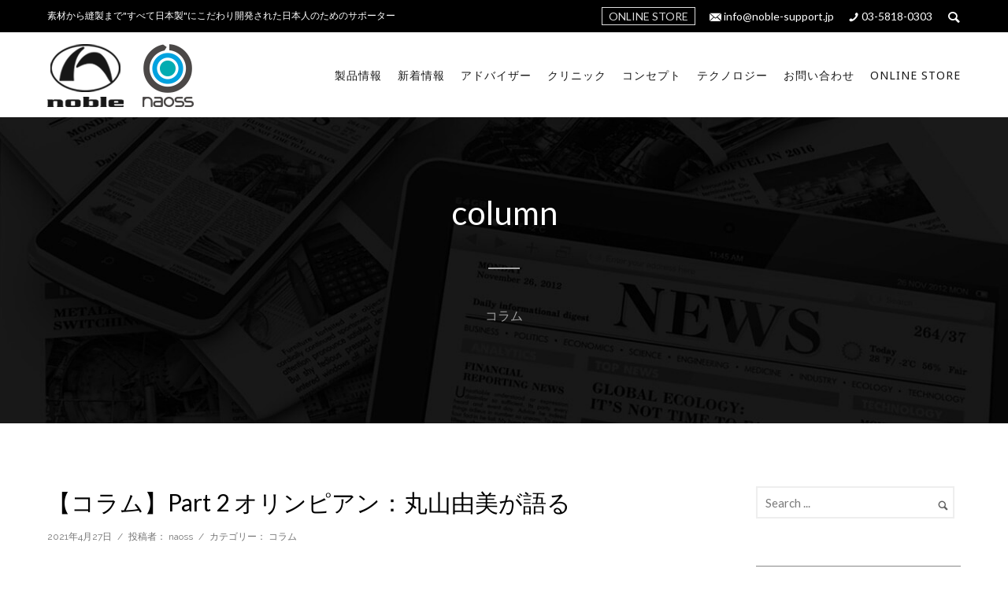

--- FILE ---
content_type: text/html; charset=UTF-8
request_url: https://naoss.jp/topic/column/6542
body_size: 24141
content:
<!doctype html>
<!-- paulirish.com/2008/conditional-stylesheets-vs-css-hacks-answer-neither/ -->
<!--[if lt IE 7]> <html class="no-js lt-ie9 lt-ie8 lt-ie7" lang="en"> <![endif]-->
<!--[if IE 7]>    <html class="no-js lt-ie9 lt-ie8" lang="en"> <![endif]-->
<!--[if IE 8]>    <html class="no-js lt-ie9" lang="en"> <![endif]-->
<!-- Consider adding a manifest.appcache: h5bp.com/d/Offline -->
<!--[if gt IE 8]><!--> 
<html class="no-js" lang="ja"> <!--<![endif]-->
<head>
	<meta charset="utf-8">
	<meta http-equiv="X-UA-Compatible" content="IE=edge,chrome=1" >
	<meta name="viewport" content="user-scalable=no, width=device-width, initial-scale=1, maximum-scale=1" />
    <meta name="apple-mobile-web-app-capable" content="yes" />
	<meta name="facebook-domain-verification" content="g01d04ik2y75x3bxewulhryhms2f8e" />
	<link rel="shortcut icon" href="/wp-content/themes/noble-child/favicon.ico" >
	
    <title>【コラム】Part 2 オリンピアン：丸山由美が語る &#8211; naoss supporter｜ナオスサポーター</title>
<link rel='dns-prefetch' href='//f.vimeocdn.com' />
<link rel='dns-prefetch' href='//maps.googleapis.com' />
<link rel='dns-prefetch' href='//fonts.googleapis.com' />
<link rel='dns-prefetch' href='//s.w.org' />
<link rel="alternate" type="application/rss+xml" title="naoss supporter｜ナオスサポーター &raquo; フィード" href="https://naoss.jp/feed" />
<link rel="alternate" type="application/rss+xml" title="naoss supporter｜ナオスサポーター &raquo; コメントフィード" href="https://naoss.jp/comments/feed" />
<link rel="alternate" type="application/rss+xml" title="naoss supporter｜ナオスサポーター &raquo; 【コラム】Part 2 オリンピアン：丸山由美が語る のコメントのフィード" href="https://naoss.jp/topic/column/6542/feed" />
		<script type="text/javascript">
			window._wpemojiSettings = {"baseUrl":"https:\/\/s.w.org\/images\/core\/emoji\/2\/72x72\/","ext":".png","svgUrl":"https:\/\/s.w.org\/images\/core\/emoji\/2\/svg\/","svgExt":".svg","source":{"concatemoji":"https:\/\/naoss.jp\/wp-includes\/js\/wp-emoji-release.min.js?ver=4.6.29"}};
			!function(e,o,t){var a,n,r;function i(e){var t=o.createElement("script");t.src=e,t.type="text/javascript",o.getElementsByTagName("head")[0].appendChild(t)}for(r=Array("simple","flag","unicode8","diversity","unicode9"),t.supports={everything:!0,everythingExceptFlag:!0},n=0;n<r.length;n++)t.supports[r[n]]=function(e){var t,a,n=o.createElement("canvas"),r=n.getContext&&n.getContext("2d"),i=String.fromCharCode;if(!r||!r.fillText)return!1;switch(r.textBaseline="top",r.font="600 32px Arial",e){case"flag":return(r.fillText(i(55356,56806,55356,56826),0,0),n.toDataURL().length<3e3)?!1:(r.clearRect(0,0,n.width,n.height),r.fillText(i(55356,57331,65039,8205,55356,57096),0,0),a=n.toDataURL(),r.clearRect(0,0,n.width,n.height),r.fillText(i(55356,57331,55356,57096),0,0),a!==n.toDataURL());case"diversity":return r.fillText(i(55356,57221),0,0),a=(t=r.getImageData(16,16,1,1).data)[0]+","+t[1]+","+t[2]+","+t[3],r.fillText(i(55356,57221,55356,57343),0,0),a!=(t=r.getImageData(16,16,1,1).data)[0]+","+t[1]+","+t[2]+","+t[3];case"simple":return r.fillText(i(55357,56835),0,0),0!==r.getImageData(16,16,1,1).data[0];case"unicode8":return r.fillText(i(55356,57135),0,0),0!==r.getImageData(16,16,1,1).data[0];case"unicode9":return r.fillText(i(55358,56631),0,0),0!==r.getImageData(16,16,1,1).data[0]}return!1}(r[n]),t.supports.everything=t.supports.everything&&t.supports[r[n]],"flag"!==r[n]&&(t.supports.everythingExceptFlag=t.supports.everythingExceptFlag&&t.supports[r[n]]);t.supports.everythingExceptFlag=t.supports.everythingExceptFlag&&!t.supports.flag,t.DOMReady=!1,t.readyCallback=function(){t.DOMReady=!0},t.supports.everything||(a=function(){t.readyCallback()},o.addEventListener?(o.addEventListener("DOMContentLoaded",a,!1),e.addEventListener("load",a,!1)):(e.attachEvent("onload",a),o.attachEvent("onreadystatechange",function(){"complete"===o.readyState&&t.readyCallback()})),(a=t.source||{}).concatemoji?i(a.concatemoji):a.wpemoji&&a.twemoji&&(i(a.twemoji),i(a.wpemoji)))}(window,document,window._wpemojiSettings);
		</script>
		<style type="text/css">
img.wp-smiley,
img.emoji {
	display: inline !important;
	border: none !important;
	box-shadow: none !important;
	height: 1em !important;
	width: 1em !important;
	margin: 0 .07em !important;
	vertical-align: -0.1em !important;
	background: none !important;
	padding: 0 !important;
}
</style>
<link rel='stylesheet' id='contact-form-7-css'  href='https://naoss.jp/wp-content/plugins/contact-form-7/includes/css/styles.css?ver=4.5.1' type='text/css' media='all' />
<link rel='stylesheet' id='parent-style-css'  href='https://naoss.jp/wp-content/themes/noble/style.css?ver=4.6.29' type='text/css' media='all' />
<link rel='stylesheet' id='be-themes-bb-press-css-css'  href='https://naoss.jp/wp-content/themes/noble/bb-press/bb-press.css?ver=4.6.29' type='text/css' media='all' />
<link rel='stylesheet' id='be-style-css-css'  href='https://naoss.jp/wp-content/themes/noble-child/style.css?ver=4.6.29' type='text/css' media='all' />
<link rel='stylesheet' id='be-themes-layout-css'  href='https://naoss.jp/wp-content/plugins/be-page-builder/css/layout.css?ver=4.6.29' type='text/css' media='all' />
<link rel='stylesheet' id='icomoon-css'  href='https://naoss.jp/wp-content/themes/noble/fonts/icomoon/style.css?ver=4.6.29' type='text/css' media='all' />
<link rel='stylesheet' id='be-lightbox-css-css'  href='https://naoss.jp/wp-content/themes/noble/css/magnific-popup.css?ver=4.6.29' type='text/css' media='all' />
<link rel='stylesheet' id='be-flexslider-css'  href='https://naoss.jp/wp-content/themes/noble/css/flexslider.css?ver=4.6.29' type='text/css' media='all' />
<link rel='stylesheet' id='be-animations-css'  href='https://naoss.jp/wp-content/themes/noble/css/animate-custom.css?ver=4.6.29' type='text/css' media='all' />
<link rel='stylesheet' id='be-slider-css'  href='https://naoss.jp/wp-content/themes/noble/css/be-slider.css?ver=4.6.29' type='text/css' media='all' />
<link rel='stylesheet' id='be-custom-fonts-css'  href='https://naoss.jp/wp-content/themes/noble/fonts/fonts.css?ver=4.6.29' type='text/css' media='all' />
<link rel='stylesheet' id='be-pb-frontend-output-css'  href='https://naoss.jp/wp-content/plugins/be-page-builder/css/shortcodes.css?ver=4.6.29' type='text/css' media='all' />
<link rel='stylesheet' id='be-justifiedgrid-css-css'  href='https://naoss.jp/wp-content/plugins/be-page-builder/css/justifiedGallery.min.css?ver=4.6.29' type='text/css' media='all' />
<link rel='stylesheet' id='ms-main-css'  href='https://naoss.jp/wp-content/plugins/masterslider/public/assets/css/masterslider.main.css?ver=2.29.0' type='text/css' media='all' />
<link rel='stylesheet' id='ms-custom-css'  href='https://naoss.jp/wp-content/uploads/masterslider/custom.css?ver=3.6' type='text/css' media='all' />
<link rel='stylesheet' id='redux-google-fonts-be_themes_data-css'  href='https://fonts.googleapis.com/css?family=Lato%3A400%2C700%7CMontserrat%3A400%7CNoto+Sans%3A400%7CRaleway%3A400%2C600%7CCrimson+Text%3A400Italic&#038;subset=latin&#038;ver=1725505071' type='text/css' media='all' />
<script type='text/javascript' src='https://naoss.jp/wp-includes/js/jquery/jquery.js?ver=1.12.4'></script>
<script type='text/javascript' src='https://naoss.jp/wp-includes/js/jquery/jquery-migrate.min.js?ver=1.4.1'></script>
<script type='text/javascript' src='https://naoss.jp/wp-content/themes/noble/js/vendor/modernizr-2.6.2.min.js?ver=4.6.29'></script>
<link rel='https://api.w.org/' href='https://naoss.jp/wp-json/' />
<link rel="EditURI" type="application/rsd+xml" title="RSD" href="https://naoss.jp/xmlrpc.php?rsd" />
<link rel="wlwmanifest" type="application/wlwmanifest+xml" href="https://naoss.jp/wp-includes/wlwmanifest.xml" /> 
<link rel='prev' title='【コラム】Part 3 オリンピアン：丸山由美が語る' href='https://naoss.jp/topic/column/6554' />
<link rel='next' title='【コラム】Part 1 オリンピアン：丸山由美が語る' href='https://naoss.jp/topic/column/6524' />
<meta name="generator" content="WordPress 4.6.29" />
<link rel="canonical" href="https://naoss.jp/topic/column/6542" />
<link rel='shortlink' href='https://naoss.jp/?p=6542' />
<link rel="alternate" type="application/json+oembed" href="https://naoss.jp/wp-json/oembed/1.0/embed?url=https%3A%2F%2Fnaoss.jp%2Ftopic%2Fcolumn%2F6542" />
<link rel="alternate" type="text/xml+oembed" href="https://naoss.jp/wp-json/oembed/1.0/embed?url=https%3A%2F%2Fnaoss.jp%2Ftopic%2Fcolumn%2F6542&#038;format=xml" />
<script>var ms_grabbing_curosr='https://naoss.jp/wp-content/plugins/masterslider/public/assets/css/common/grabbing.cur',ms_grab_curosr='https://naoss.jp/wp-content/plugins/masterslider/public/assets/css/common/grab.cur';</script>
<meta name="generator" content="MasterSlider 2.29.0 - Responsive Touch Image Slider" />
<style type="text/css"> body {
    background-color: rgb(255,255,255);background-color: rgba(255,255,255,1);}
.layout-box #header-inner-wrap, 
#header-inner-wrap,
body.header-transparent #header #header-inner-wrap.no-transparent,
.left-header .sb-slidebar.sb-left
{
    background-color: rgb(0,0,0);background-color: rgba(0,0,0,1);}
#mobile-menu, 
#mobile-menu ul {
    background-color: rgb(255,255,255);background-color: rgba(255,255,255,1);}

  #mobile-menu li{
    border-bottom-color: #ffffff ;
  }


body.header-transparent #header-inner-wrap{
  background: transparent;
}
#header .header-border{
 border-bottom: 0px none ;
}
#header-top-bar{
    background-color: rgb(50,50,50);background-color: rgba(50,50,50,0.85);    border-bottom: 0px none #323232;
    color: #ffffff;
}
#header-top-bar #topbar-menu li a{
    color: #ffffff;
}
#header-bottom-bar{
    background-color: rgb(255,255,255);background-color: rgba(255,255,255,1);    border-top: 0px none #323232;
    border-bottom: 0px none #323232;
}
body.header-transparent #header #header-inner-wrap {
	-webkit-transition: background .25s ease, box-shadow .25s ease;
	-moz-transition: background .25s ease, box-shadow .25s ease;
	-o-transition: background .25s ease, box-shadow .25s ease;
	transition: background .25s ease, box-shadow .25s ease;
}
body.header-transparent.semi .layout-wide #header  .semi-transparent ,
body.header-transparent.semi .layout-border #header  .semi-transparent {
  background-color: rgb(0,0,0);background-color: rgba(0,0,0,0.4);  !important ;
}
body.header-transparent.semi .layout-box #header  .semi-transparent #header-wrap{
  background-color: rgb(0,0,0);background-color: rgba(0,0,0,0.4);  !important ;  
}
#content,
#blog-content {
    background-color: rgb(255,255,255);background-color: rgba(255,255,255,1);}
#bottom-widgets {
    background-color: rgb(23,23,23);background-color: rgba(23,23,23,1);}
#footer {
  background-color: rgb(0,0,0);background-color: rgba(0,0,0,1);}
#footer .footer-border{
  border-bottom: 0px none ;
}
.page-title-module-custom {
	background-color: rgb(0,0,0);background-color: rgba(0,0,0,1);}
#portfolio-title-nav-wrap{
  background-color : #ededed;
}
#navigation .sub-menu,
#navigation .children,
#navigation-left-side .sub-menu,
#navigation-left-side .children,
#navigation-right-side .sub-menu,
#navigation-right-side .children {
  background-color: rgb(31,31,31);background-color: rgba(31,31,31,1);}
.sb-slidebar.sb-right {
  background-color: rgb(26,26,26);background-color: rgba(26,26,26,1);}
.left-header .left-strip-wrapper,
.left-header #left-header-mobile {
  background-color : #000000 ;
}
.layout-box-top,
.layout-box-bottom,
.layout-box-right,
.layout-box-left,
.layout-border-header-top #header-inner-wrap,
.layout-border-header-top.layout-box #header-inner-wrap, 
body.header-transparent .layout-border-header-top #header #header-inner-wrap.no-transparent {
  background-color: rgb(211,211,211);background-color: rgba(211,211,211,1);}

.left-header.left-sliding.left-overlay-menu .sb-slidebar{
  background-color: rgb(8,8,8);background-color: rgba(8,8,8,0.90);  
}
.top-header.top-overlay-menu .sb-slidebar{
  background-color: rgb(26,26,26);background-color: rgba(26,26,26,1);}
.search-box-wrapper{
  background-color: rgb(255,255,255);background-color: rgba(255,255,255,0.85);}
.search-box-wrapper.style1-header-search-widget input[type="text"]{
  background-color: transparent !important;
  color: #000000;
  border: 1px solid  #000000;
}
.search-box-wrapper.style2-header-search-widget input[type="text"]{
  background-color: transparent !important;
  font-style: ;
  font-weight: ;
  font-family: Lato;
  color: #000000;
  border: none !important;
  box-shadow: none !important;
}
.search-box-wrapper .searchform .search-icon{
  color: #000000;
}
#header-top-bar-right .search-box-wrapper.style1-header-search-widget input[type="text"]{
  border: none; 
}



/* ======================
    Dynamic Border Styling
   ====================== */


.layout-box-top,
.layout-box-bottom {
  height: 30px;
}

.layout-box-right,
.layout-box-left {
  width: 30px;
}

#main.layout-border,
#main.layout-border.layout-border-header-top{
  padding: 30px;
}
.left-header #main.layout-border {
    padding-left: 0px;
}
#main.layout-border.layout-border-header-top {
  padding-top: 0px;
}
.be-themes-layout-layout-border #logo-sidebar,
.be-themes-layout-layout-border-header-top #logo-sidebar{
  margin-top: 70px;
}

/*Left Static Menu*/
.left-header.left-static.be-themes-layout-layout-border #main-wrapper{
  margin-left: 310px;
}
.left-header.left-static.be-themes-layout-layout-border .sb-slidebar.sb-left {
  left: 30px;
}

/*Right Slidebar*/

body.be-themes-layout-layout-border-header-top .sb-slidebar.sb-right,
body.be-themes-layout-layout-border .sb-slidebar.sb-right {
  right: -250px; 
}
.be-themes-layout-layout-border-header-top .sb-slidebar.sb-right.opened,
.be-themes-layout-layout-border .sb-slidebar.sb-right.opened {
  right: 30px;
}
body.be-themes-layout-layout-border-header-top.top-header.slider-bar-opened #main #header #header-inner-wrap.no-transparent.top-animate,
body.be-themes-layout-layout-border.top-header.slider-bar-opened #main #header #header-inner-wrap.no-transparent.top-animate {
  right: 310px;
}
.layout-border .section-navigation {
  bottom: 80px;
}

/*Single Page Version*/
body.be-themes-layout-layout-border-header-top.single-page-version .single-page-nav-wrap,
body.be-themes-layout-layout-border.single-page-version .single-page-nav-wrap {
  right: 50px;
}

/*Split Screen Page Template*/
.top-header .layout-border #content.page-split-screen-left {
  margin-left: calc(50% + 15px);
} 
.top-header.page-template-page-splitscreen-left .layout-border .header-hero-section {
  width: calc(50% - 15px);
} 

.top-header .layout-border #content.page-split-screen-right {
  width: calc(50% - 15px);
} 
.top-header.page-template-page-splitscreen-right .layout-border .header-hero-section {
  left: calc(50% - 15px);
} 
  
 
@media only screen and (max-width: 960px) {
  body.be-themes-layout-layout-border-header-top.single-page-version .single-page-nav-wrap,
  body.be-themes-layout-layout-border.single-page-version .single-page-nav-wrap {
    right: 35px;
  }
  body.be-themes-layout-layout-border-header-top .sb-slidebar.sb-right, 
  body.be-themes-layout-layout-border .sb-slidebar.sb-right {
    right: -280px;
  }
  #main.layout-border,
  #main.layout-border.layout-border-header-top {
    padding: 0px !important;
  }
  .top-header .layout-border #content.page-split-screen-left,
  .top-header .layout-border #content.page-split-screen-right {
      margin-left: 0px;
      width:100%;
  }
  .top-header.page-template-page-splitscreen-right .layout-border .header-hero-section,
  .top-header.page-template-page-splitscreen-left .layout-border .header-hero-section {
      width:100%;
  }
}

/* ======================
    Typography
   ====================== */
body,
.special-heading-wrap .caption-wrap .body-font {
    font:  400 15px "Lato","Open Sans","Arial",sans-serif; 
    color: #5f6263;
    line-height: 26px;
    letter-spacing: 0px;
    text-transform: none;    -webkit-font-smoothing: antialiased; 
    -moz-osx-font-smoothing: grayscale;
}
h1 {
	font:  400 55px "Lato","Open Sans","Arial",sans-serif; 
    color: #222222;
    line-height: 70px;
    letter-spacing: 0px;
    text-transform: none;}
h2 {
	font:  400 42px "Lato","Open Sans","Arial",sans-serif; 
    color: #222222;
    line-height: 63px;
    letter-spacing: 0px;
    text-transform: none;}
h3 {
  font:  400 35px "Montserrat","Open Sans","Arial",sans-serif; 
    color: #222222;
    line-height: 52px;
    letter-spacing: 1px;
    text-transform: none;}
h4,
.woocommerce-order-received .woocommerce h2, 
.woocommerce-order-received .woocommerce h3,
.woocommerce-view-order .woocommerce h2, 
.woocommerce-view-order .woocommerce h3{
  font:  400 26px "Lato","Open Sans","Arial",sans-serif; 
    color: #222222;
    line-height: 42px;
    letter-spacing: 0px;
    text-transform: none;}
h5, #reply-title {
  font:  400 20px "Lato","Open Sans","Arial",sans-serif; 
    color: #222222;
    line-height: 36px;
    letter-spacing: 0px;
    text-transform: none;}
h6,
.testimonial-author-role.h6-font,
.menu-card-title,
.menu-card-item-price,
.slider-counts,
.woocommerce-MyAccount-navigation ul li {
  font:  400 15px "Lato","Open Sans","Arial",sans-serif; 
    color: #222222;
    line-height: 32px;
    letter-spacing: 0px;
    text-transform: none;}
.gallery-side-heading {
  font-size: 15px;
}
.special-subtitle , 
.style1.thumb-title-wrap .portfolio-item-cats {
  font-style: ;
  font-size: 16px;
  font-weight: ;
  font-family: Lato;
  text-transform: none;
  letter-spacing: 0px;
}
.gallery-side-heading {
  font-size: 15px;
}
.attachment-details-custom-slider{
  background-color: rgb(0,0,0);background-color: rgba(0,0,0,1);  font:   15px "Crimson Text","Open Sans","Arial",sans-serif; 
    color: ;
    line-height: 15px;
    letter-spacing: 0px;
    text-transform: none;}
.single-portfolio-slider .carousel_bar_wrap{
  background-color: rgb(255,255,255);background-color: rgba(255,255,255,0.5);}
.top-right-sliding-menu .sb-right ul#slidebar-menu li,
.overlay-menu-close {
  font:  400 12px "Noto Sans","Open Sans","Arial",sans-serif; 
    color: #ffffff;
    line-height: 50px;
    letter-spacing: 1px;
    text-transform: uppercase;  //line-height: normal;
}
.top-right-sliding-menu .sb-right ul#slidebar-menu li a{
  color: #ffffff !important;
}
.top-right-sliding-menu .sb-right #slidebar-menu ul.sub-menu li{
  font:  400 13px "Noto Sans","Open Sans","Arial",sans-serif; 
    color: #ffffff;
    line-height: 25px;
    letter-spacing: ;
    text-transform: none;}
.top-right-sliding-menu .sb-right ul#slidebar-menu li a{
  color: #ffffff !important;
}
.sb-right #slidebar-menu .mega .sub-menu .highlight .sf-with-ul{
 font:  400 12px "Noto Sans","Open Sans","Arial",sans-serif; 
    color: #ffffff;
    line-height: 50px;
    letter-spacing: 1px;
    text-transform: uppercase;;
 color: #ffffff !important;
}
.post-meta.post-top-meta-typo{
  font:   12px "Raleway","Open Sans","Arial",sans-serif; 
    color: #757575;
    line-height: 24px;
    letter-spacing: 0px;
    text-transform: uppercase;;
}
#portfolio-title-nav-bottom-wrap h6,
#portfolio-title-nav-bottom-wrap .slider-counts {
  font:  400 15px "Montserrat","Open Sans","Arial",sans-serif; 
    color: ;
    line-height: ;
    letter-spacing: 0px;
    text-transform: none;;  
  line-height: 40px;
}

#navigation,
.style2 #navigation,
#navigation-left-side,
#navigation-right-side,
.header-cart-controls .cart-contents,
.sb-left  #slidebar-menu,
#header-controls-right,
#header-controls-left,
body #header-inner-wrap.top-animate.style2 #navigation,
.top-overlay-menu .sb-right  #slidebar-menu {
    font:  400 15px "Noto Sans","Open Sans","Arial",sans-serif; 
    color: #ffffff;
    line-height: 51px;
    letter-spacing: 1px;
    text-transform: uppercase;}

#header .be-mobile-menu-icon,
#header .be-mobile-menu-icon::before, 
#header .be-mobile-menu-icon::after{
  background-color: #ffffff}
.exclusive-mobile-bg .menu-controls{
  background-color: background-color: rgb(255,255,255);background-color: rgba(255,255,255,0);;
}
#header .exclusive-mobile-bg .menu-controls .be-mobile-menu-icon,
#header .exclusive-mobile-bg .menu-controls .be-mobile-menu-icon::before,
#header .exclusive-mobile-bg .menu-controls .be-mobile-menu-icon::after{
  background-color: #0781c2}
.be-mobile-menu-icon{
  width: 18px;
  height: 2px;
}
.be-mobile-menu-icon::before{
  top: -5px;
}
.be-mobile-menu-icon::after{
  top: 5px;
}
ul#mobile-menu a {
    font:  400 12px "Noto Sans","Open Sans","Arial",sans-serif; 
    color: #232323;
    line-height: 40px;
    letter-spacing: 1px;
    text-transform: uppercase;}
ul#mobile-menu ul.sub-menu a{
    font:  400 13px "Noto Sans","Open Sans","Arial",sans-serif; 
    color: #bbbbbb;
    line-height: 27px;
    letter-spacing: 0px;
    text-transform: none; 
}
ul#mobile-menu li.mega ul.sub-menu li.highlight > :first-child{
    font:  400 12px "Noto Sans","Open Sans","Arial",sans-serif; 
    color: #232323;
    line-height: 40px;
    letter-spacing: 1px;
    text-transform: uppercase;}


ul#mobile-menu .mobile-sub-menu-controller{
  line-height : 40px ;
}
ul#mobile-menu ul.sub-menu .mobile-sub-menu-controller{
  line-height : 27px ;
}

#navigation .sub-menu,
#navigation .children,
#navigation-left-side .sub-menu,
#navigation-left-side .children,
#navigation-right-side .sub-menu,
#navigation-right-side .children,
.sb-left  #slidebar-menu .sub-menu,
.top-overlay-menu .sb-right  #slidebar-menu .sub-menu{
  font:  400 14px "Noto Sans","Open Sans","Arial",sans-serif; 
    color: #ffffff;
    line-height: 28px;
    letter-spacing: 0px;
    text-transform: none;}
.thumb-title-wrap {
  color: #ffffff;
}
.thumb-title-wrap .thumb-title{
  font:  400 14px "Montserrat","Open Sans","Arial",sans-serif; 
    color: ;
    line-height: 30px;
    letter-spacing: 0px;
    text-transform: none;}
.thumb-title-wrap .portfolio-item-cats {
  font-size: 12px;
  line-height: 17px;
  text-transform: none;
  letter-spacing: 0px;
}
.full-screen-portfolio-overlay-title {
    font:  400 14px "Montserrat","Open Sans","Arial",sans-serif; 
    color: ;
    line-height: 30px;
    letter-spacing: 0px;
    text-transform: none;}
#footer {
    font:  400 13px "Noto Sans","Open Sans","Arial",sans-serif; 
    color: #888888;
    line-height: 14px;
    letter-spacing: 0px;
    text-transform: none;}
#bottom-widgets h6 {
    font:  400 16px "Lato","Open Sans","Arial",sans-serif; 
    color: #ffffff;
    line-height: 22px;
    letter-spacing: 1px;
    text-transform: uppercase;    margin-bottom:20px;
}
#bottom-widgets {
    font:  400 13px "Raleway","Open Sans","Arial",sans-serif; 
    color: #a1a1a1;
    line-height: 24px;
    letter-spacing: 0px;
    text-transform: none;}
.sidebar-widgets h6 {
   font:  400 16px "Lato","Open Sans","Arial",sans-serif; 
    color: #333333;
    line-height: 22px;
    letter-spacing: 1px;
    text-transform: uppercase;   margin-bottom:20px;
}
.sidebar-widgets {
	font:  400 15px "Lato","Open Sans","Arial",sans-serif; 
    color: #606060;
    line-height: 24px;
    letter-spacing: 0px;
    text-transform: none;}

.sb-slidebar .widget {
  font:  400 13px "Raleway","Open Sans","Arial",sans-serif; 
    color: #a2a2a2;
    line-height: 25px;
    letter-spacing: 0px;
    text-transform: none;}
.sb-slidebar .widget h6 {
  font:  400 12px "Montserrat","Open Sans","Arial",sans-serif; 
    color: #ffffff;
    line-height: 22px;
    letter-spacing: 1px;
    text-transform: none;}
.woocommerce ul.products li.product .product-meta-data h3, 
.woocommerce-page ul.products li.product .product-meta-data h3,
.woocommerce ul.products li.product h3, 
.woocommerce-page ul.products li.product h3 {
  font:  400 13px "Montserrat","Open Sans","Arial",sans-serif; 
    color: #222222;
    line-height: 27px;
    letter-spacing: 1px;
    text-transform: uppercase;}

.related.products h2,
.upsells.products h2,
.cart-collaterals .cross-sells h2,
.cart_totals h2, 
.shipping_calculator h2,
.woocommerce-billing-fields h3,
.woocommerce-shipping-fields h3,
.shipping_calculator h2,
#order_review_heading,
.woocommerce .page-title {
  font-family: Montserrat;
  font-weight: 400;
}
.woocommerce-page.single.single-product #content div.product h1.product_title.entry-title {
  font:  400 25px "Montserrat","Open Sans","Arial",sans-serif; 
    color: #222222;
    line-height: 27px;
    letter-spacing: 0px;
    text-transform: none;}

.woocommerce form .form-row label, .woocommerce-page form .form-row label {
  color: #222222;
}


.contact_form_module input[type="text"], 
.contact_form_module textarea {
  font:  400 13px "Lato","Open Sans","Arial",sans-serif; 
    color: #222222;
    line-height: 26px;
    letter-spacing: 0px;
    text-transform: none;}
#bottom-widgets .widget ul li a, #bottom-widgets a {
	color: inherit;
}

a, a:visited, a:hover,
#bottom-widgets .widget ul li a:hover, 
#bottom-widgets a:hover{
  color: #0781c2;
}
#navigation .current_page_item a,
#navigation .current_page_item a:hover,
#navigation a:hover,
#navigation-left-side .current_page_item a,
#navigation-left-side .current_page_item a:hover,
#navigation-left-side a:hover,
#navigation-right-side .current_page_item a,
#navigation-right-side .current_page_item a:hover,
#navigation-right-side a:hover {
	color: #0781c2;
}
#navigation .current_page_item ul li a,
#navigation-left-side .current_page_item ul li a,
#navigation-right-side .current_page_item ul li a {
  color: inherit;
}
.be-nav-link-effect-1 a::after,
.be-nav-link-effect-2 a::after,
.be-nav-link-effect-3 a::after{
  background-color: rgb(7,129,194);background-color: rgba(7,129,194,1);}
.current-menu-item a {
  color: #0781c2;
}

.sb-left #slidebar-menu a:hover,
.sb-left #slidebar-menu .current-menu-item > a {
  color: #0781c2 !important;
}

.page-title-module-custom .page-title-custom,
h6.portfolio-title-nav{
  font:  700 18px "Lato","Open Sans","Arial",sans-serif; 
    color: #000000;
    line-height: 36px;
    letter-spacing: 3px;
    text-transform: uppercase;}
#portfolio-title-nav-wrap .portfolio-nav a {
 color:   #d2d2d2; 
}
#portfolio-title-nav-wrap .portfolio-nav a .home-grid-icon span{
  background-color: #d2d2d2; 
}
#portfolio-title-nav-wrap .portfolio-nav a:hover {
 color:   #000000; 
}
#portfolio-title-nav-wrap .portfolio-nav a:hover .home-grid-icon span{
  background-color: #000000; 
}
.breadcrumbs {
  color: #000000;
}
.page-title-module-custom .header-breadcrumb {
  line-height: 36px;
}
#portfolio-title-nav-bottom-wrap h6, 
#portfolio-title-nav-bottom-wrap ul li a, 
.single_portfolio_info_close,
#portfolio-title-nav-bottom-wrap .slider-counts{
  background-color: rgb(255,255,255);background-color: rgba(255,255,255,0);}
a.custom-share-button, a.custom-share-button:active, a.custom-share-button:hover, a.custom-share-button:visited{
  color: #222222 !important; 
}
.be-button,
.woocommerce a.button, .woocommerce-page a.button, 
.woocommerce button.button, .woocommerce-page button.button, 
.woocommerce input.button, .woocommerce-page input.button, 
.woocommerce #respond input#submit, .woocommerce-page #respond input#submit,
.woocommerce #content input.button, .woocommerce-page #content input.button,
input[type="submit"],
.more-link.style1-button,
.more-link.style2-button,
.more-link.style3-button,
input[type="button"], input[type="submit"], input[type="reset"], input[type="file"]::-webkit-file-upload-button, button  {
	font-family: Montserrat;
  font-weight: ;
}
.more-link.style2-button {
  color: #000000 !important;
  border-color: #000000 !important;
}
.more-link.style2-button:hover {
  border-color: #0781c2 !important;
  background: #0781c2 !important;
  color: #ffffff !important;
}
.woocommerce a.button, .woocommerce-page a.button, 
.woocommerce button.button, .woocommerce-page button.button, 
.woocommerce input.button, .woocommerce-page input.button, 
.woocommerce #respond input#submit, .woocommerce-page #respond input#submit,
.woocommerce #content input.button, .woocommerce-page #content input.button {
  background: transparent !important;
  color: #000 !important;
  border-color: #000 !important;
  border-style: solid !important;
  border-width: 2px !important;
  background: transparent !important;
  color: #000000 !important;
  border-width: 2px !important;
  border-color: #000000 !important;
  line-height: 41px;
  text-transform: uppercase;
}
.woocommerce a.button:hover, .woocommerce-page a.button:hover, 
.woocommerce button.button:hover, .woocommerce-page button.button:hover, 
.woocommerce input.button:hover, .woocommerce-page input.button:hover, 
.woocommerce #respond input#submit:hover, .woocommerce-page #respond input#submit:hover,
.woocommerce #content input.button:hover, .woocommerce-page #content input.button:hover {
  background: #e0a240 !important;
  color: #fff !important;
  border-color: #e0a240 !important;
  border-width: 2px !important;
  background: #e0a240 !important;
  color: #ffffff !important;
  border-color: #e0a240 !important;

}
.woocommerce a.button.alt, .woocommerce-page a.button.alt, 
.woocommerce .button.alt, .woocommerce-page .button.alt, 
.woocommerce input.button.alt, .woocommerce-page input.button.alt,
.woocommerce input[type="submit"].alt, .woocommerce-page input[type="submit"].alt, 
.woocommerce #respond input#submit.alt, .woocommerce-page #respond input#submit.alt,
.woocommerce #content input.button.alt, .woocommerce-page #content input.button.alt {
  background: #e0a240 !important;
  color: #fff !important;
  border-color: #e0a240 !important;
  border-style: solid !important;
  border-width: 2px !important;
  background: #e0a240 !important;
  color: #ffffff !important;
  border-width: 2px !important;
  border-color: #e0a240 !important;
  line-height: 41px;
  text-transform: uppercase;
}
.woocommerce a.button.alt:hover, .woocommerce-page a.button.alt:hover, 
.woocommerce .button.alt:hover, .woocommerce-page .button.alt:hover, 
.woocommerce input[type="submit"].alt:hover, .woocommerce-page input[type="submit"].alt:hover, 
.woocommerce input.button.alt:hover, .woocommerce-page input.button.alt:hover, 
.woocommerce #respond input#submit.alt:hover, .woocommerce-page #respond input#submit.alt:hover,
.woocommerce #content input.button.alt:hover, .woocommerce-page #content input.button.alt:hover {
  background: transparent !important;
  color: #000 !important;
  border-color: #000 !important;
  border-style: solid !important;
  border-width: 2px !important;
  background: transparent !important;
  color: #000000 !important;
  border-color: #000000 !important;
}

.woocommerce .woocommerce-message a.button, 
.woocommerce-page .woocommerce-message a.button,
.woocommerce .woocommerce-message a.button:hover,
.woocommerce-page .woocommerce-message a.button:hover {
  border: none !important;
  color: #fff !important;
  background: none !important;
}

.post-title ,
.post-date-wrap {
  font:  400 20px "Lato","Open Sans","Arial",sans-serif; 
    color: #000000;
    line-height: 40px;
    letter-spacing: 0px;
    text-transform: none;  margin-bottom: 12px;
}

.style7-blog .post-title{
  margin-bottom: 9px;
}
.style3-blog .post-title {
  font:  400 16px "Lato","Open Sans","Arial",sans-serif; 
    color: #363c3b;
    line-height: 28px;
    letter-spacing: 0px;
    text-transform: none;}

.post-nav li{
  font:   12px "Raleway","Open Sans","Arial",sans-serif; 
    color: #757575;
    line-height: 24px;
    letter-spacing: 0px;
    text-transform: uppercase;}

.ui-tabs-anchor, 
.accordion .accordion-head,
.skill-wrap .skill_name,
.chart-wrap span,
.animate-number-wrap h6 span,
.woocommerce-tabs .tabs li a,
.be-countdown {
    font-family: Raleway;
    letter-spacing: 0px;
    font-style: ;
    font-weight: 600;
}

.woocommerce-tabs .tabs li a {
  color: #222222 !important;
}

.ui-tabs-anchor{
  font-size: 13px;
  line-height: 17px;
  text-transform: uppercase;
}

.accordion .accordion-head{
  font-size: 13px;
  line-height: 17px;
  text-transform: uppercase;
}

.skill-wrap .skill_name{
  font-size: 12px;
  line-height: 17px;
  text-transform: uppercase;
}

.countdown-section {
  font-size: 15px;
  line-height: 30px;
  text-transform: uppercase;
}

.countdown-amount {
  font-size: 55px;
  line-height: 95px;
  text-transform: uppercase;
}

.tweet-slides .tweet-content{
  font-family: Raleway;
  letter-spacing: 0px;
  font-style: ;
  font-weight: ;
  text-transform: none;
}

.testimonial_slide .testimonial-content{
  font-family: Crimson Text;
  letter-spacing: 0px;
  font-style: Italic;
  font-weight: 400;
  text-transform: none;
}
#portfolio-title-nav-wrap{
  padding-top: 15px;
  padding-bottom: 15px;
  border-bottom: 1px solid #e8e8e8;
}

#portfolio-title-nav-bottom-wrap h6, 
#portfolio-title-nav-bottom-wrap ul, 
.single_portfolio_info_close .font-icon,
.slider-counts{
  color:  #2b2b2b ;
}
#portfolio-title-nav-bottom-wrap .home-grid-icon span{
  background-color: #2b2b2b ;
}
#portfolio-title-nav-bottom-wrap h6:hover,
#portfolio-title-nav-bottom-wrap ul a:hover,
#portfolio-title-nav-bottom-wrap .slider-counts:hover,
.single_portfolio_info_close:hover {
  background-color: rgb(235,73,73);background-color: rgba(235,73,73,0.85);}

#portfolio-title-nav-bottom-wrap h6:hover,
#portfolio-title-nav-bottom-wrap ul a:hover,
#portfolio-title-nav-bottom-wrap .slider-counts:hover,
.single_portfolio_info_close:hover .font-icon{
  color:  #ffffff ;
}
#portfolio-title-nav-bottom-wrap ul a:hover .home-grid-icon span{
  background-color: #ffffff ;
}
/* ======================
    Layout 
   ====================== */


body #header-inner-wrap.top-animate #navigation, 
body #header-inner-wrap.top-animate .header-controls, 
body #header-inner-wrap.stuck #navigation, 
body #header-inner-wrap.stuck .header-controls {
	-webkit-transition: line-height 0.5s ease;
	-moz-transition: line-height 0.5s ease;
	-ms-transition: line-height 0.5s ease;
	-o-transition: line-height 0.5s ease;
	transition: line-height 0.5s ease;
}
	
.header-cart-controls .cart-contents span{
	background: #646464;
}
.header-cart-controls .cart-contents span{
	color: #f5f5f5;
}

.left-sidebar-page,
.right-sidebar-page, 
.no-sidebar-page .be-section-pad:first-child, 
.page-template-page-940-php #content , 
.no-sidebar-page #content-wrap, 
.portfolio-archives.no-sidebar-page #content-wrap {
    padding-top: 80px;
    padding-bottom: 80px;
}  
.no-sidebar-page #content-wrap.page-builder{
    padding-top: 0px;
    padding-bottom: 0px;
}
.left-sidebar-page .be-section:first-child, 
.right-sidebar-page .be-section:first-child, 
.dual-sidebar-page .be-section:first-child {
    padding-top: 0 !important;
}

.style1 .logo,
.style4 .logo,
#left-header-mobile .logo,
.style3 .logo{
  padding-top: 25px;
  padding-bottom: 25px;
}

.style5 .logo,
.style6 .logo{
  margin-top: 25px;
  margin-bottom: 25px;
}
#footer-wrap {
  padding-top: 25px;  
  padding-bottom: 25px;  
}

/* ======================
    Colors 
   ====================== */


.sec-bg,
.gallery_content,
.fixed-sidebar-page .fixed-sidebar,
.style3-blog .blog-post.element .element-inner,
.style4-blog .blog-post,
.blog-post.format-link .element-inner,
.blog-post.format-quote .element-inner,
.woocommerce ul.products li.product, 
.woocommerce-page ul.products li.product,
.chosen-container.chosen-container-single .chosen-drop,
.chosen-container.chosen-container-single .chosen-single,
.chosen-container.chosen-container-active.chosen-with-drop .chosen-single {
  background: #fafbfd;
}
.sec-color,
.post-meta a,
.pagination a, .pagination a:visited, .pagination span, .pages_list a,
input[type="text"], input[type="email"], input[type="password"],
textarea,
.gallery_content,
.fixed-sidebar-page .fixed-sidebar,
.style3-blog .blog-post.element .element-inner,
.style4-blog .blog-post,
.blog-post.format-link .element-inner,
.blog-post.format-quote .element-inner,
.woocommerce ul.products li.product, 
.woocommerce-page ul.products li.product,
.chosen-container.chosen-container-single .chosen-drop,
.chosen-container.chosen-container-single .chosen-single,
.chosen-container.chosen-container-active.chosen-with-drop .chosen-single {
  color: #7a7a7a;
}

.woocommerce .quantity .plus, .woocommerce .quantity .minus, .woocommerce #content .quantity .plus, .woocommerce #content .quantity .minus, .woocommerce-page .quantity .plus, .woocommerce-page .quantity .minus, .woocommerce-page #content .quantity .plus, .woocommerce-page #content .quantity .minus,
.woocommerce .quantity input.qty, .woocommerce #content .quantity input.qty, .woocommerce-page .quantity input.qty, .woocommerce-page #content .quantity input.qty {
  background: #fafbfd; 
  color: #7a7a7a;
  border-color: #eeeeee;
}

.woocommerce div.product .woocommerce-tabs ul.tabs li, .woocommerce #content div.product .woocommerce-tabs ul.tabs li, .woocommerce-page div.product .woocommerce-tabs ul.tabs li, .woocommerce-page #content div.product .woocommerce-tabs ul.tabs li {
  color: #7a7a7a!important;
}

.chosen-container .chosen-drop,
nav.woocommerce-pagination,
.summary.entry-summary .price,
.portfolio-details.style2 .gallery-side-heading-wrap {
  border-color: #eeeeee !important;
}

.fixed-sidebar-page #page-content{
  background: #ffffff; 
}


.sec-border,
input[type="text"], input[type="email"], input[type="tel"], input[type="password"],
textarea {
  border: 2px solid #eeeeee;
}
.chosen-container.chosen-container-single .chosen-single,
.chosen-container.chosen-container-active.chosen-with-drop .chosen-single {
  border: 2px solid #eeeeee;
}

.woocommerce table.shop_attributes th, .woocommerce-page table.shop_attributes th,
.woocommerce table.shop_attributes td, .woocommerce-page table.shop_attributes td {
    border: none;
    border-bottom: 1px solid #eeeeee;
    padding-bottom: 5px;
}

.woocommerce .widget_price_filter .price_slider_wrapper .ui-widget-content, .woocommerce-page .widget_price_filter .price_slider_wrapper .ui-widget-content{
    border: 1px solid #eeeeee;
}
.pricing-table .pricing-title,
.chosen-container .chosen-results li {
  border-bottom: 1px solid #eeeeee;
}
.pricing-table .pricing-feature{
  font-size: -14px;
}

.separator {
  border:0;
  height:1px;
  color: #eeeeee;
  background-color: #eeeeee;
}


.alt-color,
li.ui-tabs-active h6 a,
#navigation a:hover,
#header-top-menu a:hover,
#navigation .current-menu-item > a,
#slidebar-menu .current-menu-item > a,
a,
a:visited,
.social_media_icons a:hover,
.post-title a:hover,
.fn a:hover,
a.team_icons:hover,
.recent-post-title a:hover,
.widget_nav_menu ul li.current-menu-item a,
.widget_nav_menu ul li.current-menu-item:before,
.filters .current_choice,
.woocommerce ul.cart_list li a:hover,
.woocommerce ul.product_list_widget li a:hover,
.woocommerce-page ul.cart_list li a:hover,
.woocommerce-page ul.product_list_widget li a:hover,
.woocommerce-page .product-categories li a:hover,
.woocommerce ul.products li.product .product-meta-data h3:hover,
.woocommerce table.cart a.remove:hover, .woocommerce #content table.cart a.remove:hover, .woocommerce-page table.cart a.remove:hover, .woocommerce-page #content table.cart a.remove:hover,
td.product-name a:hover,
.woocommerce-page #content .quantity .plus:hover,
.woocommerce-page #content .quantity .minus:hover,
.post-category a:hover,
#navigation .sub-menu .current-menu-item > a,
#navigation .sub-menu a:hover,
#navigation .children .current-menu-item > a,
#navigation .children a:hover,
a.custom-like-button.liked,
#slidebar-menu .current-menu-item > a,
.menu-card-item-stared {
    color: #0781c2;
}

#navigation a:hover,
#header-top-menu a:hover,
#navigation .current-menu-item > a,
#slidebar-menu .current-menu-item > a,
#navigation .sub-menu .current-menu-item > a,
#navigation .sub-menu a:hover,
#navigation .children .current-menu-item > a,
#navigation .children a:hover,
#slidebar-menu .current-menu-item > a{
  color: #0781c2;
}


.content-slide-wrap .flex-control-paging li a.flex-active,
.content-slide-wrap .flex-control-paging li.flex-active a:before {
  background: #0781c2 !important;
  border-color: #0781c2 !important;
}

#navigation .mega .sub-menu .highlight .sf-with-ul{
 font:  400 15px "Noto Sans","Open Sans","Arial",sans-serif; 
    color: #ffffff;
    line-height: 51px;
    letter-spacing: 1px;
    text-transform: uppercase; color: #ffffff !important;
 line-height:1.5;
}
#navigation .menu > ul > li.mega > ul > li {
  border-color: #3d3d3d;
}

  .sb-slidebar.sb-right .menu{
    border-top: 1px solid #2d2d2d;
    border-bottom: 1px solid #2d2d2d;
}
.post-title a:hover {
    color: #0781c2 !important;
}

.alt-bg,
input[type="submit"],
.tagcloud a:hover,
.pagination a:hover,
.widget_tag_cloud a:hover,
.pagination .current,
.trigger_load_more .be-button,
.trigger_load_more .be-button:hover {
    background-color: #0781c2;
    transition: 0.2s linear all;
}
.mejs-controls .mejs-time-rail .mejs-time-current ,
.mejs-controls .mejs-horizontal-volume-slider .mejs-horizontal-volume-current,
.woocommerce span.onsale, 
.woocommerce-page span.onsale, 
.woocommerce a.add_to_cart_button.button.product_type_simple.added,
.woocommerce-page .widget_shopping_cart_content .buttons a.button:hover,
.woocommerce nav.woocommerce-pagination ul li span.current, 
.woocommerce nav.woocommerce-pagination ul li a:hover, 
.woocommerce nav.woocommerce-pagination ul li a:focus,
.testimonial-flex-slider .flex-control-paging li a.flex-active,
.be-carousel-nav,
.portfolio-carousel .owl-controls .owl-prev:hover,
.portfolio-carousel .owl-controls .owl-next:hover,
.owl-theme .owl-controls .owl-dot.active span,
.owl-theme .owl-controls .owl-dot:hover span,
.more-link.style3-button,
.view-project-link.style3-button{
  background: #0781c2 !important;
}
.single-page-nav-link.current-section-nav-link {
  background: #0781c2 !important;
}
.woocommerce .woocommerce-ordering select.orderby, 
.woocommerce-page .woocommerce-ordering select.orderby{
      font:  400 15px "Lato","Open Sans","Arial",sans-serif; 
    color: #5f6263;
    line-height: 26px;
    letter-spacing: 0px;
    text-transform: none;      border-color: #eeeeee;
}

.view-project-link.style2-button,
.single-page-nav-link.current-section-nav-link {
  border-color: #0781c2 !important;
}

.view-project-link.style2-button:hover {
  background: #0781c2 !important;
  color: #ffffff !important;
}
.tagcloud a:hover,
.testimonial-flex-slider .flex-control-paging li a.flex-active,
.testimonial-flex-slider .flex-control-paging li a {
  border-color: #0781c2;
}
a.be-button.view-project-link,
.more-link {
  border-color: #0781c2; 
}


.portfolio-container .thumb-bg {
  background-color: rgba(7,129,194,0.85);
}

.photostream_overlay,
.be-button,
.more-link.style3-button,
.view-project-link.style3-button,
button ,
input[type="button"], input[type="submit"], input[type="reset"], input[type="file"]::-webkit-file-upload-button{
	background-color: #0781c2;
}
.alt-bg-text-color,
input[type="submit"],
.tagcloud a:hover,
.pagination a:hover,
.widget_tag_cloud a:hover,
.pagination .current,
.woocommerce nav.woocommerce-pagination ul li span.current, 
.woocommerce nav.woocommerce-pagination ul li a:hover, 
.woocommerce nav.woocommerce-pagination ul li a:focus,
.be-carousel-nav,
.single_portfolio_close .font-icon, 
.single_portfolio_back .font-icon,
.more-link.style3-button,
.view-project-link.style3-button,
.trigger_load_more a.be-button,
.trigger_load_more a.be-button:hover,
.portfolio-carousel .owl-controls .owl-prev:hover .font-icon,
.portfolio-carousel .owl-controls .owl-next:hover .font-icon{
    color: #ffffff;
    transition: 0.2s linear all;
}
.woocommerce .button.alt.disabled {
    background: #efefef !important;
    color: #a2a2a2 !important;
    border: none !important;
    cursor: not-allowed;
}
.be-button,
input[type="button"], input[type="submit"], input[type="reset"], input[type="file"]::-webkit-file-upload-button, button {
	color: #ffffff;
	transition: 0.2s linear all;
}
.button-shape-rounded #submit,
.button-shape-rounded .style2-button.view-project-link,
.button-shape-rounded .style3-button.view-project-link,
.button-shape-rounded .style2-button.more-link,
.button-shape-rounded .style3-button.more-link,
.button-shape-rounded .contact_submit {
  border-radius: 3px;
}
.button-shape-circular .style2-button.view-project-link,
.button-shape-circular .style3-button.view-project-link{
  border-radius: 50px;
  padding: 17px 30px !important;
}
.button-shape-circular .style2-button.more-link,
.button-shape-circular .style3-button.more-link{
  border-radius: 50px;
  padding: 7px 30px !important;
}
.button-shape-circular .contact_submit,
.button-shape-circular #submit{
  border-radius: 50px;   
  padding-left: 30px;
  padding-right: 30px;
}
.mfp-arrow{
  color: #ffffff;
  transition: 0.2s linear all;
  -moz-transition: 0.2s linear all;
  -o-transition: 0.2s linear all;
  transition: 0.2s linear all;
}

.portfolio-title a {
    color: inherit;
}

.arrow-block .arrow_prev,
.arrow-block .arrow_next,
.arrow-block .flickity-prev-next-button {
    background-color: rgb(0,0,0);background-color: rgba(0,0,0,1);} 

.arrow-border .arrow_prev,
.arrow-border .arrow_next,
.arrow-border .flickity-prev-next-button {
    border: 1px solid #000000;
} 

.gallery-info-box-wrap .arrow_prev .font-icon,
.gallery-info-box-wrap .arrow_next .font-icon{
  color: #ffffff;
}

.flickity-prev-next-button .arrow{
  fill: #ffffff;
}

.arrow-block .arrow_prev:hover,
.arrow-block .arrow_next:hover,
.arrow-block .flickity-prev-next-button:hover {
  background-color: rgb(0,0,0);background-color: rgba(0,0,0,1);}

.arrow-border .arrow_prev:hover,
.arrow-border .arrow_next:hover,
.arrow-border .flickity-prev-next-button:hover {
    border: 1px solid #000000;
} 

.gallery-info-box-wrap .arrow_prev:hover .font-icon,
.gallery-info-box-wrap .arrow_next:hover .font-icon{
  color: #ffffff;
}

.flickity-prev-next-button:hover .arrow{
  fill: #ffffff;
}



#back-to-top.layout-border,
#back-to-top.layout-border-header-top {
  right: 50px;
  bottom: 50px;
}
.layout-border .fixed-sidebar-page #right-sidebar.active-fixed {
    right: 30px;
}
body.header-transparent.admin-bar .layout-border #header #header-inner-wrap.no-transparent.top-animate, 
body.sticky-header.admin-bar .layout-border #header #header-inner-wrap.no-transparent.top-animate {
  top: 62px;
}
body.header-transparent .layout-border #header #header-inner-wrap.no-transparent.top-animate, 
body.sticky-header .layout-border #header #header-inner-wrap.no-transparent.top-animate {
  top: 30px;
}
body.header-transparent.admin-bar .layout-border.layout-border-header-top #header #header-inner-wrap.no-transparent.top-animate, 
body.sticky-header.admin-bar .layout-border.layout-border-header-top #header #header-inner-wrap.no-transparent.top-animate {
  top: 32px;
  z-index: 15;
}
body.header-transparent .layout-border.layout-border-header-top #header #header-inner-wrap.no-transparent.top-animate, 
body.sticky-header .layout-border.layout-border-header-top #header #header-inner-wrap.no-transparent.top-animate {
  top: 0px;
  z-index: 15;
}
body.header-transparent .layout-border #header #header-inner-wrap.no-transparent #header-wrap, 
body.sticky-header .layout-border #header #header-inner-wrap.no-transparent #header-wrap {
  margin: 0px 30px;
  -webkit-box-sizing: border-box;
  -moz-box-sizing: border-box;
  box-sizing: border-box;
  position: relative;
}
.mfp-content.layout-border img {
  padding: 70px 0px 70px 0px;
}
body.admin-bar .mfp-content.layout-border img {
  padding: 102px 0px 70px 0px;
}
.mfp-content.layout-border .mfp-bottom-bar {
  margin-top: -60px;
}
body .mfp-content.layout-border .mfp-close {
  top: 30px;
}
body.admin-bar .mfp-content.layout-border .mfp-close {
  top: 62px;
}
pre {
    background-image: -webkit-repeating-linear-gradient(top, #FFFFFF 0px, #FFFFFF 30px, #fafbfd 24px, #fafbfd 56px);
    background-image: -moz-repeating-linear-gradient(top, #FFFFFF 0px, #FFFFFF 30px, #fafbfd 24px, #fafbfd 56px);
    background-image: -ms-repeating-linear-gradient(top, #FFFFFF 0px, #FFFFFF 30px, #fafbfd 24px, #fafbfd 56px);
    background-image: -o-repeating-linear-gradient(top, #FFFFFF 0px, #FFFFFF 30px, #fafbfd 24px, #fafbfd 56px);
    background-image: repeating-linear-gradient(top, #FFFFFF 0px, #FFFFFF 30px, #fafbfd 24px, #fafbfd 56px);
    display: block;
    line-height: 28px;
    margin-bottom: 50px;
    overflow: auto;
    padding: 0px 10px;
    border:1px solid #eeeeee;
}


@media only screen and (max-width : 767px ) {

    


    #hero-section h1 , 
    .full-screen-section-wrap h1 {
      font-size: 30px;
      line-height: 40px;
    }
    #hero-section h2,
    .full-screen-section-wrap h2 { 
      font-size: 25px;
      line-height: 35px;
    }
    #hero-section h4,
    .full-screen-section-wrap h4 {
      font-size: 16px;
      line-height: 30px;
    }
    #hero-section h5,
    .full-screen-section-wrap h5 {
      font-size: 16px;
      line-height: 30px;
    }

    }

.loader-style1-double-bounce1, .loader-style1-double-bounce2,
.loader-style2-wrap,
.loader-style3-wrap > div,
.loader-style5-wrap .dot1, .loader-style5-wrap .dot2,
#nprogress .bar {
  background: #0781c2 !important; 
}
.loader-style4-wrap {
    border-top: 7px solid rgba(7, 129, 194 , 0.3);
  border-right: 7px solid rgba(7, 129, 194 , 0.3);
  border-bottom: 7px solid rgba(7, 129, 194 , 0.3);
  border-left-color: #0781c2; 
}

#nprogress .spinner-icon {
  border-top-color: #0781c2 !important; 
  border-left-color: #0781c2 !important; 
}
#nprogress .peg {
  box-shadow: 0 0 10px #0781c2, 0 0 5px #0781c2 !important;
}
.single-page-version #navigation .current_page_item a,
.single-page-version #navigation .sub-menu .current-menu-item > a,
.single-page-version #navigation .children .current-menu-item > a {
  color: inherit ;
}
.single-page-version #navigation a:hover,
.single-page-version #navigation .current-section a,
.single-page-version #slidebar-menu .current-section a {
  color: #0781c2;
}

.style1 #navigation,
.style3 #navigation,
.style4 #navigation,
.style5 #navigation, 
#header-controls-left,
#header-controls-right,
#header-wrap,
.mobile-nav-controller-wrap,
#left-header-mobile .header-cart-controls,
.style6 #navigation-left-side,
.style6 #navigation-right-side{
	line-height: 130px;
}
body.header-transparent #header-wrap #navigation,
body.header-transparent #header-wrap #navigation-left-side,
body.header-transparent #header-wrap #navigation-right-side,
body.header-transparent #header-inner-wrap .header-controls, 
body.header-transparent #header-inner-wrap .mobile-nav-controller-wrap {
	line-height: 130px;
}
body #header-inner-wrap.top-animate #navigation,
body #header-inner-wrap.top-animate #navigation-left-side,
body #header-inner-wrap.top-animate #navigation-right-side,
body #header-inner-wrap.top-animate .header-controls,
body #header-inner-wrap.top-animate #header-wrap,
body #header-inner-wrap.top-animate #header-controls-right {
	line-height: 130px;
}
.header-transparent #content.page-split-screen-left,
.header-transparent #content.page-split-screen-right{
  
}
  #navigation-left-side {
    padding-right: 133px;
  }
  #navigation-right-side {
    padding-left: 133px;
  }

  @media only screen and (max-width : 320px){
    .logo{
     width: 186px;
      max-width: 40%; 
      margin-left: 10px !important;
    }
    #header-controls-right,
    .mobile-nav-controller-wrap{
      line-height: 105.91397849462px !important; 
      right: 10px !important;
    }
  }
/*  Optiopn Panel Css */
/* ヘッダー背景白 */
#header-wrap, 
.style1 #navigation,
body #header-inner-wrap.top-animate #header-wrap,
#header-controls-right {
    line-height: 108px!important;
}
.mobile-nav-controller-wrap {
    line-height: 90px!important;
}
@media screen and (max-width: 1024px) and (min-width: 0px) {
    .style1 .be-wrap #header-controls-right {
        margin-top: 0;
    }
}
#header-inner-wrap {
    background-color: #fff;
}
.style1 .logo {
    padding: 15px 0;
}
.style1 .be-wrap .logo {
    width: auto;
}
@media screen and (max-width: 767px) and (min-width: 0px) {
    .style1 .be-wrap .logo {
        width: 45%;
    }
    .style1 .logo {
        padding: 25px 0 0 0!important;
    }
}
@media screen and (max-width: 767px) and (min-width: 480px) {
    .style1 .logo {
        padding: 15px 0 0 0!important;
    }
}
.style1 .be-wrap .logo a {
    height: auto;
}
.style1 .be-wrap .logo img {
    height: auto;
}
.style1 .be-wrap #navigation {
    margin-top: 0;
}
#navigation a {
    color: #171717;
}
#navigation a:hover {
    color: #0781c2;
}
#navigation .sub-menu {
    margin-top: 0;
}
#navigation .sub-menu a {
    color: #fff;
}
#navigation .sub-menu a:hover {
    color: #0781c2;
}
/* ココまでヘッダー背景白 */

.special-h-tag {
    text-transform: none;
}
.page-id-4350 .special-h-tag,
.parent-pageid-4350 .special-h-tag {
    margin-bottom: 0!important;
}
#header-area .special-h-tag {
    margin-bottom: 30px!important;
}

.dispNone {
    display:none;
}
a img:hover {
    opacity: 0.7;
    filter: alpha(opacity=70);
    -ms-filter: "alpha(opacity=70)";
}
@media (max-width: 768px) {
    .spTitle {
        font-size: 17px;
        font-weight: bold;
    }
    .cpnBox .column-block {
        margin-bottom: 15px!important;
    }
}

#bbpress-forums li.bbp-body ul.forum, 
#bbpress-forums li.bbp-body ul.topic {
  border-top: 1px solid #eeeeee;
}
#bbpress-forums ul.bbp-lead-topic, #bbpress-forums ul.bbp-topics, #bbpress-forums ul.bbp-forums, #bbpress-forums ul.bbp-replies, #bbpress-forums ul.bbp-search-results {
  border: 1px solid #eeeeee;
}
#bbpress-forums li.bbp-header, 
#bbpress-forums li.bbp-footer,
.menu-card-item.highlight-menu-item {
  background: #fafbfd;
}
a.bbp-forum-title,
#bbpress-forums fieldset.bbp-form label,
.bbp-topic-title a.bbp-topic-permalink {
  font:  400 15px "Lato","Open Sans","Arial",sans-serif; 
    color: #222222;
    line-height: 32px;
    letter-spacing: 0px;
    text-transform: none; /* font: inherit;
  line-height: inherit;
  letter-spacing: inherit;
  text-transform: inherit; */
}
#bbpress-forums ul.forum-titles li,
#bbpress-forums ul.bbp-replies li.bbp-header {
  font:  400 15px "Lato","Open Sans","Arial",sans-serif; 
    color: #222222;
    line-height: 32px;
    letter-spacing: 0px;
    text-transform: none;  line-height: inherit;
  letter-spacing: inherit;
  text-transform: uppercase;
  font-size: inherit;
}
#bbpress-forums .topic .bbp-topic-meta a, 
.bbp-forum-freshness a,
.bbp-topic-freshness a,
.bbp-header .bbp-reply-content a,
.bbp-topic-tags a,
.bbp-breadcrumb a,
.bbp-forums-list a {
  color: #222222;
}
#bbpress-forums .topic .bbp-topic-meta a:hover,
.bbp-forum-freshness a:hover,
.bbp-topic-freshness a:hover,
.bbp-header .bbp-reply-content a:hover,
.bbp-topic-tags a:hover,
.bbp-breadcrumb a:hover,
.bbp-forums-list a:hover {
  color: #0781c2;
}
div.bbp-reply-header,
.bar-style-related-posts-list,
.menu-card-item {
  border-color: #eeeeee;
}

/*Event On Plugin*/

.ajde_evcal_calendar .calendar_header p, .eventon_events_list .eventon_list_event .evcal_cblock {
    font-family: Lato !important;
}
.eventon_events_list .eventon_list_event .evcal_desc span.evcal_desc2, .evo_pop_body .evcal_desc span.evcal_desc2 {
  font-family: Lato !important;
  font-size: 14px !important;
  text-transform: none;
}
.eventon_events_list .eventon_list_event .evcal_desc span.evcal_event_subtitle, .evo_pop_body .evcal_desc span.evcal_event_subtitle,
.evcal_evdata_row .evcal_evdata_cell p, #evcal_list .eventon_list_event p.no_events {
  text-transform: none !important;
  font-family: Lato !important;
  font-size: inherit !important;
}
#evcal_list .eventon_list_event .evcal_desc span.evcal_event_title, .eventon_events_list .evcal_event_subtitle {
  padding-bottom: 10px !important;
}
.eventon_events_list .eventon_list_event .evcal_desc, .evo_pop_body .evcal_desc, #page-content p.evcal_desc {
  padding-left: 100px !important;
}
.evcal_evdata_row {
  background: #fafbfd !important;
}
.eventon_events_list .eventon_list_event .event_description {
  background: #fafbfd !important;
  border-color: #eeeeee !important;
}
.bordr,
#evcal_list .bordb {
  border-color: #eeeeee !important; 
}
.evcal_evdata_row .evcal_evdata_cell h3 {
  margin-bottom: 10px !important;
} </style>	<script src="https://cdn.pagesense.io/js/portal836809/c3956144da0e463594a093edfdb6c1ed.js"></script>
<!-- Google tag (gtag.js) -->
<script async src="https://www.googletagmanager.com/gtag/js?id=G-Y67BMSWN6V"></script>
<script>
  window.dataLayer = window.dataLayer || [];
  function gtag(){dataLayer.push(arguments);}
  gtag('js', new Date());

  gtag('config', 'G-Y67BMSWN6V');
</script>
</head>
<body class="single single-post postid-6542 single-format-standard _masterslider _msp_version_2.29.0 no-section-scroll top-header none be-themes-layout-layout-wide opt-panel-cache-off" data-be-site-layout='layout-wide' data-be-page-template = 'page'>	
<div class="head-bg">
<div id="header-top-wrap" class="be-wrap clearfix be-row">
<div class="one-half column-block">
<h1 class="header-text-title">素材から縫製まで"すべて日本製"にこだわり開発された日本人のためのサポーター</h1>
</div>

<div class="one-half column-block">
<div class="header-widgets-wrap">
<div class="header-code-widgets"><p class="header-ec"><a href="https://marumitsu-store.jp" target="_blank">ONLINE STORE</a></p></div>
<div class="header-code-widgets"><p><i class="icon-email font-icon"></i> info@noble-support.jp</p></div>
<div class="header-code-widgets"><p><i class="icon-phone font-icon"></i> 03-5818-0303</p></div>
<div class="header-code-widgets header-search-controls"><p><i class="search-button icon-search font-icon"></i></p></div>
</div>
</div>
</div>

<div class="header-search-wrap">
<div class="header-search-controls">
<div class="search-box-wrapper style1-header-search-widget">
<a href="#" class="header-search-form-close"><i class="icon-icon_close font-icon"></i></a>
<div class="search-box-inner1">
<div class="search-box-inner2"><form role="search" method="get" class="searchform" action="https://naoss.jp/">
	    <input type="text" placeholder="Search ..." value="" name="s" class="s">
	    <i class="search-icon icon-search font-icon"></i>
	    <input type="submit" class="search-submit" value="">
	    </form>
</div>
</div>
</div>
</div>
</div>

</div>	
		<div class="search-box-wrapper style2-header-search-widget">
				<a href="#" class="header-search-form-close"><i class="icon-icon_close font-icon"></i></a>
				<div class="search-box-inner1">
					<div class="search-box-inner2"><form role="search" method="get" class="searchform" action="https://naoss.jp/" >
	    <input type="text" placeholder="Search ..." value="" name="s" class="s" />
	    <i class="search-icon icon-search font-icon"></i>
	    <input type="submit" class="search-submit" value="" />
	    </form></div>
				</div>
			</div>
	<div id="main-wrapper">
				<div id="main" class="ajaxable layout-wide" >
			
	<header id="header">
				<div id="header-inner-wrap" class=" exclusive-mobile-bg style1"  >
										<div id="header-wrap" class="be-wrap clearfix" data-default-height="130" data-sticky-height="130">
											<div class="logo">
							<a href="https://naoss.jp"><img class="normal-logo" src="https://naoss.jp/wp-content/uploads/2020/02/logo-noble-naoss-1.png" alt="naoss supporter｜ナオスサポーター" /><img class="sticky-logo" src="https://naoss.jp/wp-content/uploads/2020/02/logo-noble-naoss-1.png" alt="naoss supporter｜ナオスサポーター" /></a>						</div>
												<div id="header-controls-right">
							<div class="mobile-nav-controller-wrap">
								<!-- <div class="menu-controls mobile-nav-controller"><div class="font-icon custom-font-icon"><span class="menu-icon menu-icon-first"></span><span class="menu-icon menu-icon-second"></span><span class="menu-icon menu-icon-third"></span></div></div> -->
								<div class="menu-controls mobile-nav-controller" title="Mobile Menu Controller"><span class="be-mobile-menu-icon"></span></div>
							</div>
													</div>						<!-- if (((basename($be_themes_data['opt-header-style'], '.png') != 'style2' ) && (basename($be_themes_data['opt-header-style'], '.png') != 'style4' ) && (basename($be_themes_data['opt-header-style'], '.png') != 'style6' ) && (basename($be_themes_data['opt-header-style'], '.png') != 'style5' )) || (isset($be_themes_data['top-menu-style']) && !empty($be_themes_data['top-menu-style']) && $be_themes_data['top-menu-style'] == 'menu-animate-fall')) {?> -->
							<nav id="navigation" class="clearfix">	<div class="menu"><ul id="menu" class="clearfix none"><li id="menu-item-6141" class="menu-item menu-item-type-custom menu-item-object-custom menu-item-has-children menu-item-6141"><a href="#">製品情報</a>
<span class="mobile-sub-menu-controller"><i class="icon-icon_plus"></i></span><ul class="sub-menu clearfix">
	<li id="menu-item-6174" class="menu-item menu-item-type-post_type menu-item-object-page menu-item-6174"><a href="https://naoss.jp/product/bodyparts">部位別ラインナップ</a></li>
	<li id="menu-item-6170" class="menu-item menu-item-type-post_type menu-item-object-page menu-item-6170"><a href="https://naoss.jp/product/supporter">皮膚感覚® サポーター</a></li>
	<li id="menu-item-6171" class="menu-item menu-item-type-post_type menu-item-object-page menu-item-6171"><a href="https://naoss.jp/product/inner">皮膚感覚® インナー</a></li>
	<li id="menu-item-6173" class="menu-item menu-item-type-post_type menu-item-object-page menu-item-6173"><a href="https://naoss.jp/product/rescue">レスキューシリーズ</a></li>
	<li id="menu-item-6185" class="menu-item menu-item-type-post_type menu-item-object-page menu-item-6185"><a href="https://naoss.jp/product/support">サポートシリーズ</a></li>
	<li id="menu-item-6172" class="menu-item menu-item-type-post_type menu-item-object-page menu-item-6172"><a href="https://naoss.jp/product/others">その他</a></li>
</ul>
</li>
<li id="menu-item-6197" class="menu-item menu-item-type-custom menu-item-object-custom menu-item-has-children menu-item-6197"><a href="#">新着情報</a>
<span class="mobile-sub-menu-controller"><i class="icon-icon_plus"></i></span><ul class="sub-menu clearfix">
	<li id="menu-item-6194" class="menu-item menu-item-type-taxonomy menu-item-object-category menu-item-6194"><a href="https://naoss.jp/category/topic/news">ニュース</a></li>
	<li id="menu-item-6196" class="menu-item menu-item-type-taxonomy menu-item-object-category menu-item-6196"><a href="https://naoss.jp/category/topic/media">メディア</a></li>
	<li id="menu-item-6195" class="menu-item menu-item-type-taxonomy menu-item-object-category current-post-ancestor current-menu-parent current-post-parent menu-item-6195"><a href="https://naoss.jp/category/topic/column">コラム</a></li>
</ul>
</li>
<li id="menu-item-6206" class="menu-item menu-item-type-post_type menu-item-object-page menu-item-6206"><a href="https://naoss.jp/adviser">アドバイザー</a></li>
<li id="menu-item-6202" class="menu-item menu-item-type-post_type menu-item-object-page menu-item-has-children menu-item-6202"><a href="https://naoss.jp/clinic">クリニック</a>
<span class="mobile-sub-menu-controller"><i class="icon-icon_plus"></i></span><ul class="sub-menu clearfix">
	<li id="menu-item-6215" class="menu-item menu-item-type-post_type menu-item-object-page menu-item-6215"><a href="https://naoss.jp/clinic/knee">膝（ひざ）</a></li>
	<li id="menu-item-6216" class="menu-item menu-item-type-post_type menu-item-object-page menu-item-6216"><a href="https://naoss.jp/clinic/back">腰（こし）</a></li>
	<li id="menu-item-6217" class="menu-item menu-item-type-post_type menu-item-object-page menu-item-6217"><a href="https://naoss.jp/clinic/ankle">足首（あしくび）</a></li>
	<li id="menu-item-6218" class="menu-item menu-item-type-post_type menu-item-object-page menu-item-6218"><a href="https://naoss.jp/clinic/wrist">手首（てくび）</a></li>
	<li id="menu-item-6219" class="menu-item menu-item-type-post_type menu-item-object-page menu-item-6219"><a href="https://naoss.jp/clinic/elbow">肘（ひじ）</a></li>
	<li id="menu-item-6220" class="menu-item menu-item-type-post_type menu-item-object-page menu-item-6220"><a href="https://naoss.jp/clinic/calf">大腿＆脹脛（ふともも＆ふくらはぎ）</a></li>
	<li id="menu-item-6230" class="menu-item menu-item-type-post_type menu-item-object-page menu-item-6230"><a href="https://naoss.jp/clinic/shoulder">肩（かた）</a></li>
	<li id="menu-item-6231" class="menu-item menu-item-type-post_type menu-item-object-page menu-item-6231"><a href="https://naoss.jp/clinic/shisei">姿勢（しせい）</a></li>
</ul>
</li>
<li id="menu-item-6205" class="menu-item menu-item-type-post_type menu-item-object-page menu-item-has-children menu-item-6205"><a href="https://naoss.jp/concept">コンセプト</a>
<span class="mobile-sub-menu-controller"><i class="icon-icon_plus"></i></span><ul class="sub-menu clearfix">
	<li id="menu-item-6642" class="menu-item menu-item-type-post_type menu-item-object-page menu-item-6642"><a href="https://naoss.jp/concept/developer-voice">開発者の思い</a></li>
	<li id="menu-item-6232" class="menu-item menu-item-type-post_type menu-item-object-page menu-item-6232"><a href="https://naoss.jp/concept/developer-interview">開発者インタビュー</a></li>
	<li id="menu-item-6233" class="menu-item menu-item-type-post_type menu-item-object-page menu-item-6233"><a href="https://naoss.jp/concept/sewer-voice">技術者の思い</a></li>
</ul>
</li>
<li id="menu-item-6203" class="menu-item menu-item-type-post_type menu-item-object-page menu-item-has-children menu-item-6203"><a href="https://naoss.jp/technology">テクノロジー</a>
<span class="mobile-sub-menu-controller"><i class="icon-icon_plus"></i></span><ul class="sub-menu clearfix">
	<li id="menu-item-6211" class="menu-item menu-item-type-post_type menu-item-object-page menu-item-6211"><a href="https://naoss.jp/technology/function">機能 / FUNCTION</a></li>
	<li id="menu-item-6212" class="menu-item menu-item-type-post_type menu-item-object-page menu-item-6212"><a href="https://naoss.jp/technology/skill">技術 / SKILL</a></li>
	<li id="menu-item-6214" class="menu-item menu-item-type-post_type menu-item-object-page menu-item-6214"><a href="https://naoss.jp/technology/inspection">検査 / INSPECTION</a></li>
	<li id="menu-item-6228" class="menu-item menu-item-type-post_type menu-item-object-page menu-item-6228"><a href="https://naoss.jp/technology/designing">設計 / DESIGNING</a></li>
	<li id="menu-item-6213" class="menu-item menu-item-type-post_type menu-item-object-page menu-item-6213"><a href="https://naoss.jp/technology/material">素材 / MATERIAL</a></li>
</ul>
</li>
<li id="menu-item-6204" class="menu-item menu-item-type-post_type menu-item-object-page menu-item-6204"><a href="https://naoss.jp/contact">お問い合わせ</a></li>
<li id="menu-item-6797" class="menu-item menu-item-type-custom menu-item-object-custom menu-item-6797"><a target="_blank" href="https://marumitsu-store.jp/">Online Store</a></li>
</ul></div>							</nav><!-- End Navigation -->				</div>

														<div class="clearfix"><div class="mobile-menu"><ul id="mobile-menu" class="clearfix"><li class="menu-item menu-item-type-custom menu-item-object-custom menu-item-has-children menu-item-6141"><a href="#">製品情報</a>
<span class="mobile-sub-menu-controller"><i class="icon-arrow-right5"></i></span><ul class="sub-menu clearfix">
	<li class="menu-item menu-item-type-post_type menu-item-object-page menu-item-6174"><a href="https://naoss.jp/product/bodyparts">部位別ラインナップ</a></li>
	<li class="menu-item menu-item-type-post_type menu-item-object-page menu-item-6170"><a href="https://naoss.jp/product/supporter">皮膚感覚® サポーター</a></li>
	<li class="menu-item menu-item-type-post_type menu-item-object-page menu-item-6171"><a href="https://naoss.jp/product/inner">皮膚感覚® インナー</a></li>
	<li class="menu-item menu-item-type-post_type menu-item-object-page menu-item-6173"><a href="https://naoss.jp/product/rescue">レスキューシリーズ</a></li>
	<li class="menu-item menu-item-type-post_type menu-item-object-page menu-item-6185"><a href="https://naoss.jp/product/support">サポートシリーズ</a></li>
	<li class="menu-item menu-item-type-post_type menu-item-object-page menu-item-6172"><a href="https://naoss.jp/product/others">その他</a></li>
</ul>
</li>
<li class="menu-item menu-item-type-custom menu-item-object-custom menu-item-has-children menu-item-6197"><a href="#">新着情報</a>
<span class="mobile-sub-menu-controller"><i class="icon-arrow-right5"></i></span><ul class="sub-menu clearfix">
	<li class="menu-item menu-item-type-taxonomy menu-item-object-category menu-item-6194"><a href="https://naoss.jp/category/topic/news">ニュース</a></li>
	<li class="menu-item menu-item-type-taxonomy menu-item-object-category menu-item-6196"><a href="https://naoss.jp/category/topic/media">メディア</a></li>
	<li class="menu-item menu-item-type-taxonomy menu-item-object-category current-post-ancestor current-menu-parent current-post-parent menu-item-6195"><a href="https://naoss.jp/category/topic/column">コラム</a></li>
</ul>
</li>
<li class="menu-item menu-item-type-post_type menu-item-object-page menu-item-6206"><a href="https://naoss.jp/adviser">アドバイザー</a></li>
<li class="menu-item menu-item-type-post_type menu-item-object-page menu-item-has-children menu-item-6202"><a href="https://naoss.jp/clinic">クリニック</a>
<span class="mobile-sub-menu-controller"><i class="icon-arrow-right5"></i></span><ul class="sub-menu clearfix">
	<li class="menu-item menu-item-type-post_type menu-item-object-page menu-item-6215"><a href="https://naoss.jp/clinic/knee">膝（ひざ）</a></li>
	<li class="menu-item menu-item-type-post_type menu-item-object-page menu-item-6216"><a href="https://naoss.jp/clinic/back">腰（こし）</a></li>
	<li class="menu-item menu-item-type-post_type menu-item-object-page menu-item-6217"><a href="https://naoss.jp/clinic/ankle">足首（あしくび）</a></li>
	<li class="menu-item menu-item-type-post_type menu-item-object-page menu-item-6218"><a href="https://naoss.jp/clinic/wrist">手首（てくび）</a></li>
	<li class="menu-item menu-item-type-post_type menu-item-object-page menu-item-6219"><a href="https://naoss.jp/clinic/elbow">肘（ひじ）</a></li>
	<li class="menu-item menu-item-type-post_type menu-item-object-page menu-item-6220"><a href="https://naoss.jp/clinic/calf">大腿＆脹脛（ふともも＆ふくらはぎ）</a></li>
	<li class="menu-item menu-item-type-post_type menu-item-object-page menu-item-6230"><a href="https://naoss.jp/clinic/shoulder">肩（かた）</a></li>
	<li class="menu-item menu-item-type-post_type menu-item-object-page menu-item-6231"><a href="https://naoss.jp/clinic/shisei">姿勢（しせい）</a></li>
</ul>
</li>
<li class="menu-item menu-item-type-post_type menu-item-object-page menu-item-has-children menu-item-6205"><a href="https://naoss.jp/concept">コンセプト</a>
<span class="mobile-sub-menu-controller"><i class="icon-arrow-right5"></i></span><ul class="sub-menu clearfix">
	<li class="menu-item menu-item-type-post_type menu-item-object-page menu-item-6642"><a href="https://naoss.jp/concept/developer-voice">開発者の思い</a></li>
	<li class="menu-item menu-item-type-post_type menu-item-object-page menu-item-6232"><a href="https://naoss.jp/concept/developer-interview">開発者インタビュー</a></li>
	<li class="menu-item menu-item-type-post_type menu-item-object-page menu-item-6233"><a href="https://naoss.jp/concept/sewer-voice">技術者の思い</a></li>
</ul>
</li>
<li class="menu-item menu-item-type-post_type menu-item-object-page menu-item-has-children menu-item-6203"><a href="https://naoss.jp/technology">テクノロジー</a>
<span class="mobile-sub-menu-controller"><i class="icon-arrow-right5"></i></span><ul class="sub-menu clearfix">
	<li class="menu-item menu-item-type-post_type menu-item-object-page menu-item-6211"><a href="https://naoss.jp/technology/function">機能 / FUNCTION</a></li>
	<li class="menu-item menu-item-type-post_type menu-item-object-page menu-item-6212"><a href="https://naoss.jp/technology/skill">技術 / SKILL</a></li>
	<li class="menu-item menu-item-type-post_type menu-item-object-page menu-item-6214"><a href="https://naoss.jp/technology/inspection">検査 / INSPECTION</a></li>
	<li class="menu-item menu-item-type-post_type menu-item-object-page menu-item-6228"><a href="https://naoss.jp/technology/designing">設計 / DESIGNING</a></li>
	<li class="menu-item menu-item-type-post_type menu-item-object-page menu-item-6213"><a href="https://naoss.jp/technology/material">素材 / MATERIAL</a></li>
</ul>
</li>
<li class="menu-item menu-item-type-post_type menu-item-object-page menu-item-6204"><a href="https://naoss.jp/contact">お問い合わせ</a></li>
<li class="menu-item menu-item-type-custom menu-item-object-custom menu-item-6797"><a target="_blank" href="https://marumitsu-store.jp/">Online Store</a></li>
</ul></div>			</div>
		</div>
	</header> <!-- END HEADER -->
	<div class="be-section be-bg-cover clearfix" data-headerscheme="background--light" style=" background:#2f2f2f url(https://naoss.jp/wp-content/uploads/2016/10/news-main1.jpg) no-repeat scroll top center;"><div class="be-section-pad clearfix " style=" padding-top:90px;padding-bottom:90px;" data-padding-top="90"><div class="be-row be-wrap clearfix "><div class="one-col column-block clearfix no-background" ><div class="be-custom-column-inner"><div class="special-heading-wrap style1 0" data-animation="fadeIn"><div class="special-heading align-center"><h2 class="special-h-tag" style="color: #ffffff">column</h2><div class="sub-title margin-bottom "><hr class="separator margin-bottom " style="background-color: #a1a1a1; border-color: #a1a1a1; color: #a1a1a1; height: 2px; width: 40px;">
<p style="color: #a1a1a1;">コラム</p></div></div></div></div></div></div></div></div>

	<section id="content" class="right-sidebar-page">
		<div id="content-wrap" class="be-wrap clearfix">
			<section id="page-content" class="content-single-sidebar">
            <header class="post-header clearfix">
            <h1 class="post-title">【コラム】Part 2 オリンピアン：丸山由美が語る</h1>
				</header>
                <nav class="post-nav meta-font secondary_text">
	<ul class="clearfix">
    	<li class="post-meta post-author">2021年4月27日<span class="post-meta-sep">/</span></li>		
		<li class="post-meta post-author">投稿者： naoss<span class="post-meta-sep">/</span></li>		
		<li class="post-meta post-category">カテゴリー： <a href="https://naoss.jp/category/topic/column" title="View all posts in コラム"> コラム</a> </li>
	</ul>
</nav>
				<div class="clearfix style6-blog">
					<p><iframe width="820" height="460" src="https://www.youtube.com/embed/PjKgvHdVW3M" title="YouTube video player" frameborder="0" allow="accelerometer; autoplay; clipboard-write; encrypted-media; gyroscope; picture-in-picture" allowfullscreen></iframe></p>
<h2 style="line-height: 24pt;"><span style="font-size: 18pt;">「世界に通用するメンタルの誕生秘話」</span></h2>
<hr />
第二回目は、世界に通用するメンタルはこうして確立した。姉妹との競争、お父さまの応援と別れなど、家族との日々がオリンピアン丸山由美の心を育んでいった。</p>
<p>丸光サポーターの長年の愛用者でもあり、バレーボールのオリンピックメダリストでもいらっしゃる丸山由美さんに、老いと無縁の身体との付き合い方を伺います。<br />
一流のアスリートとして、また同時に妻として、母として、さらに今はおばあちゃまとして、女性としても輝き続ける丸山さんの元気の秘密は何なのか？</p>
<p>科学的根拠はもちろん、時代背景やスポーツ哲学、さらには世界情勢など、オリンピアン誕生までは、数えきれない縁と運も関わっていた。<br />
昭和、平成にまたがるひとつの大河ドラマと言える丸山さんの半生にせまり、元気のヒントを探ります。</p>
<p style="text-align: center;"><a class="be-shortcode mediumbtn be-button left-icon none bg-animation-none" href="https://naoss.jp/topic/column/6554" style="background-color: transparent; color: #0781c2; border: 1px solid #0781c2; margin-top: 20px;" data-animation="fadeIn" data-bg-color="transparent" data-hover-bg-color="#0781c2" data-color="#0781c2" data-hover-color="#ffffff" data-border-color="#0781c2" data-hover-border-color="#0781c2">Part3 サポーターとの運命の出会い<span style="color: #ff0000;"></span><em><span style="color: #ff0000;"></span></em></a></p>
				</div> <!--  End Page Content -->
                <div class="clearfix single-post-share single-page-atts">
			<div class="clearfix single-page-att">
            <hr class="separator">
				<h6>Share This : </h6> <div class="share-links clearfix"><a href="https://www.facebook.com/sharer/sharer.php?u=https%3A%2F%2Fnaoss.jp%2Ftopic%2Fcolumn%2F6542" class="custom-share-button" target="_blank"><i class="font-icon icon-social_facebook"></i></a><a href="https://twitter.com/home?status=https%3A%2F%2Fnaoss.jp%2Ftopic%2Fcolumn%2F6542+%E3%80%90%E3%82%B3%E3%83%A9%E3%83%A0%E3%80%91Part+2+%E3%82%AA%E3%83%AA%E3%83%B3%E3%83%94%E3%82%A2%E3%83%B3%EF%BC%9A%E4%B8%B8%E5%B1%B1%E7%94%B1%E7%BE%8E%E3%81%8C%E8%AA%9E%E3%82%8B" class="custom-share-button" target="_blank"><i class="font-icon icon-social_twitter"></i></a><a href="https://plus.google.com/share?url=https%3A%2F%2Fnaoss.jp%2Ftopic%2Fcolumn%2F6542" class="custom-share-button" target="_blank"><i class="font-icon icon-social_googleplus"></i></a><a href="https://www.linkedin.com/shareArticle?mini=true&amp;url=https%3A%2F%2Fnaoss.jp%2Ftopic%2Fcolumn%2F6542&amp;title=%E3%80%90%E3%82%B3%E3%83%A9%E3%83%A0%E3%80%91Part+2+%E3%82%AA%E3%83%AA%E3%83%B3%E3%83%94%E3%82%A2%E3%83%B3%EF%BC%9A%E4%B8%B8%E5%B1%B1%E7%94%B1%E7%BE%8E%E3%81%8C%E8%AA%9E%E3%82%8B" class="custom-share-button" target="_blank"><i class="font-icon icon-social_linkedin"></i></a><a href="https://www.pinterest.com/pin/create/button/?url=https%3A%2F%2Fnaoss.jp%2Ftopic%2Fcolumn%2F6542&media=https%3A%2F%2Fnaoss.jp%2Fwp-content%2Fuploads%2F2021%2F04%2Fthumb-part2.png&description=%E3%80%90%E3%82%B3%E3%83%A9%E3%83%A0%E3%80%91Part+2+%E3%82%AA%E3%83%AA%E3%83%B3%E3%83%94%E3%82%A2%E3%83%B3%EF%BC%9A%E4%B8%B8%E5%B1%B1%E7%94%B1%E7%BE%8E%E3%81%8C%E8%AA%9E%E3%82%8B" class="custom-share-button" target="_blank"  data-pin-do="buttonPin" data-pin-config="above"><i class="font-icon icon-social_pinterest"></i></a></div>
			</div>
		</div>
			</section>
				<section id="right-sidebar" class="sidebar-widgets">
					<div class="sidebar-widgets-wrap">
	<div class="widget_search widget"><form role="search" method="get" class="searchform" action="https://naoss.jp/" >
	    <input type="text" placeholder="Search ..." value="" name="s" class="s" />
	    <i class="search-icon icon-search font-icon"></i>
	    <input type="submit" class="search-submit" value="" />
	    </form></div><div class="widget_calendar widget"><div id="calendar_wrap" class="calendar_wrap"><table id="wp-calendar">
	<caption>2026年1月</caption>
	<thead>
	<tr>
		<th scope="col" title="月曜日">月</th>
		<th scope="col" title="火曜日">火</th>
		<th scope="col" title="水曜日">水</th>
		<th scope="col" title="木曜日">木</th>
		<th scope="col" title="金曜日">金</th>
		<th scope="col" title="土曜日">土</th>
		<th scope="col" title="日曜日">日</th>
	</tr>
	</thead>

	<tfoot>
	<tr>
		<td colspan="3" id="prev"><a href="https://naoss.jp/date/2025/02">&laquo; 2月</a></td>
		<td class="pad">&nbsp;</td>
		<td colspan="3" id="next" class="pad">&nbsp;</td>
	</tr>
	</tfoot>

	<tbody>
	<tr>
		<td colspan="3" class="pad">&nbsp;</td><td>1</td><td>2</td><td>3</td><td>4</td>
	</tr>
	<tr>
		<td>5</td><td>6</td><td>7</td><td>8</td><td>9</td><td>10</td><td>11</td>
	</tr>
	<tr>
		<td>12</td><td>13</td><td>14</td><td>15</td><td>16</td><td>17</td><td>18</td>
	</tr>
	<tr>
		<td>19</td><td>20</td><td>21</td><td>22</td><td>23</td><td>24</td><td>25</td>
	</tr>
	<tr>
		<td>26</td><td>27</td><td>28</td><td>29</td><td>30</td><td id="today">31</td>
		<td class="pad" colspan="1">&nbsp;</td>
	</tr>
	</tbody>
	</table></div></div><div class="widget_categories widget"><h6>カテゴリー</h6>		<ul>
	<li class="cat-item cat-item-2"><a href="https://naoss.jp/category/topic" >新着情報</a>
</li>
	<li class="cat-item cat-item-3"><a href="https://naoss.jp/category/topic/news" >ニュース</a>
</li>
	<li class="cat-item cat-item-4"><a href="https://naoss.jp/category/topic/media" >メディア</a>
</li>
	<li class="cat-item cat-item-5"><a href="https://naoss.jp/category/topic/column" >コラム</a>
</li>
		</ul>
</div><div class="widget_recent_entries widget"><h6>最近の投稿</h6>			<ul class="recent_post_container">
									<li class="recent_posts clearfix sec-border-bottom">
												<div class="recent_post_img">
							<a href="https://naoss.jp/?p=6816" title="ショップチャンネルにて「ベルトでギュッ！ひざnaossサポーター」が紹介されました！">
								<img width="50" height="50" src="https://naoss.jp/wp-content/uploads/2025/02/7ae60e6206391404ef2719b98dd6f335-150x150.jpg" class="attachment-50x50 size-50x50 wp-post-image" alt="7ae60e6206391404ef2719b98dd6f335" srcset="https://naoss.jp/wp-content/uploads/2025/02/7ae60e6206391404ef2719b98dd6f335-150x150.jpg 150w, https://naoss.jp/wp-content/uploads/2025/02/7ae60e6206391404ef2719b98dd6f335-650x650.jpg 650w" sizes="(max-width: 50px) 100vw, 50px" />							</a>
						</div>
												<div class="recent_post_content">
							<a href="https://naoss.jp/?p=6816" title="ショップチャンネルにて「ベルトでギュッ！ひざnaossサポーター」が紹介されました！">
							ショップチャンネルにて「ベルトでギュッ！ひざnaossサポーター」が紹介�. . .</a>
							<span class="recent-post-date">2025年2月26日</span>
						</div>
					</li>					<li class="recent_posts clearfix sec-border-bottom">
												<div class="recent_post_img">
							<a href="https://naoss.jp/?p=6672" title="テレワークのためのサポーターシリーズ誕生！">
								<img width="50" height="50" src="https://naoss.jp/wp-content/uploads/2021/12/telework01-150x150.png" class="attachment-50x50 size-50x50 wp-post-image" alt="telework01" />							</a>
						</div>
												<div class="recent_post_content">
							<a href="https://naoss.jp/?p=6672" title="テレワークのためのサポーターシリーズ誕生！">
							テレワークのためのサポーターシリーズ誕生！</a>
							<span class="recent-post-date">2021年12月14日</span>
						</div>
					</li>					<li class="recent_posts clearfix sec-border-bottom">
												<div class="recent_post_img">
							<a href="https://naoss.jp/?p=6654" title="新着情報の統一">
								<img width="50" height="50" src="https://naoss.jp/wp-content/uploads/2020/09/naoss-150x150.jpg" class="attachment-50x50 size-50x50 wp-post-image" alt="naoss" srcset="https://naoss.jp/wp-content/uploads/2020/09/naoss-150x150.jpg 150w, https://naoss.jp/wp-content/uploads/2020/09/naoss-650x650.jpg 650w" sizes="(max-width: 50px) 100vw, 50px" />							</a>
						</div>
												<div class="recent_post_content">
							<a href="https://naoss.jp/?p=6654" title="新着情報の統一">
							新着情報の統一</a>
							<span class="recent-post-date">2021年6月30日</span>
						</div>
					</li>					<li class="recent_posts clearfix sec-border-bottom">
												<div class="recent_post_img">
							<a href="https://naoss.jp/?p=6612" title="【コラム】丸山由美さんインタビュー（後編）">
								<img width="50" height="50" src="https://naoss.jp/wp-content/uploads/2021/04/column-yumi-maruyama-2-1-150x150.png" class="attachment-50x50 size-50x50 wp-post-image" alt="column-yumi-maruyama-2-1" />							</a>
						</div>
												<div class="recent_post_content">
							<a href="https://naoss.jp/?p=6612" title="【コラム】丸山由美さんインタビュー（後編）">
							【コラム】丸山由美さんインタビュー（後編）</a>
							<span class="recent-post-date">2021年4月27日</span>
						</div>
					</li>					<li class="recent_posts clearfix sec-border-bottom">
												<div class="recent_post_img">
							<a href="https://naoss.jp/?p=6607" title="【コラム】丸山由美さんインタビュー（前編）">
								<img width="50" height="50" src="https://naoss.jp/wp-content/uploads/2021/04/column-yumi-maruyama-1-1-150x150.png" class="attachment-50x50 size-50x50 wp-post-image" alt="column-yumi-maruyama-1-1" />							</a>
						</div>
												<div class="recent_post_content">
							<a href="https://naoss.jp/?p=6607" title="【コラム】丸山由美さんインタビュー（前編）">
							【コラム】丸山由美さんインタビュー（前編）</a>
							<span class="recent-post-date">2021年4月27日</span>
						</div>
					</li>			</ul>
			</div><div class="widget_archive widget"><h6>月間アーカイブ</h6>		<label class="screen-reader-text" for="archives-dropdown-2">月間アーカイブ</label>
		<select id="archives-dropdown-2" name="archive-dropdown" onchange='document.location.href=this.options[this.selectedIndex].value;'>
			
			<option value="">月を選択</option>
				<option value='https://naoss.jp/date/2025/02'> 2025年2月 &nbsp;(1)</option>
	<option value='https://naoss.jp/date/2021/12'> 2021年12月 &nbsp;(1)</option>
	<option value='https://naoss.jp/date/2021/06'> 2021年6月 &nbsp;(1)</option>
	<option value='https://naoss.jp/date/2021/04'> 2021年4月 &nbsp;(10)</option>
	<option value='https://naoss.jp/date/2021/03'> 2021年3月 &nbsp;(1)</option>
	<option value='https://naoss.jp/date/2021/01'> 2021年1月 &nbsp;(1)</option>
	<option value='https://naoss.jp/date/2020/12'> 2020年12月 &nbsp;(1)</option>
	<option value='https://naoss.jp/date/2020/09'> 2020年9月 &nbsp;(2)</option>
	<option value='https://naoss.jp/date/2020/03'> 2020年3月 &nbsp;(1)</option>
	<option value='https://naoss.jp/date/2019/11'> 2019年11月 &nbsp;(1)</option>
	<option value='https://naoss.jp/date/2019/10'> 2019年10月 &nbsp;(6)</option>
	<option value='https://naoss.jp/date/2019/09'> 2019年9月 &nbsp;(2)</option>
	<option value='https://naoss.jp/date/2019/08'> 2019年8月 &nbsp;(2)</option>
	<option value='https://naoss.jp/date/2019/07'> 2019年7月 &nbsp;(1)</option>
	<option value='https://naoss.jp/date/2019/06'> 2019年6月 &nbsp;(4)</option>
	<option value='https://naoss.jp/date/2019/05'> 2019年5月 &nbsp;(3)</option>
	<option value='https://naoss.jp/date/2019/04'> 2019年4月 &nbsp;(1)</option>
	<option value='https://naoss.jp/date/2019/03'> 2019年3月 &nbsp;(2)</option>
	<option value='https://naoss.jp/date/2019/02'> 2019年2月 &nbsp;(5)</option>
	<option value='https://naoss.jp/date/2019/01'> 2019年1月 &nbsp;(2)</option>
	<option value='https://naoss.jp/date/2018/12'> 2018年12月 &nbsp;(8)</option>
	<option value='https://naoss.jp/date/2018/11'> 2018年11月 &nbsp;(3)</option>
	<option value='https://naoss.jp/date/2018/10'> 2018年10月 &nbsp;(7)</option>
	<option value='https://naoss.jp/date/2018/09'> 2018年9月 &nbsp;(1)</option>
	<option value='https://naoss.jp/date/2018/08'> 2018年8月 &nbsp;(5)</option>
	<option value='https://naoss.jp/date/2018/07'> 2018年7月 &nbsp;(1)</option>
	<option value='https://naoss.jp/date/2018/06'> 2018年6月 &nbsp;(2)</option>
	<option value='https://naoss.jp/date/2018/04'> 2018年4月 &nbsp;(16)</option>
	<option value='https://naoss.jp/date/2018/03'> 2018年3月 &nbsp;(4)</option>
	<option value='https://naoss.jp/date/2018/02'> 2018年2月 &nbsp;(2)</option>
	<option value='https://naoss.jp/date/2018/01'> 2018年1月 &nbsp;(1)</option>
	<option value='https://naoss.jp/date/2017/12'> 2017年12月 &nbsp;(3)</option>
	<option value='https://naoss.jp/date/2017/11'> 2017年11月 &nbsp;(1)</option>
	<option value='https://naoss.jp/date/2017/10'> 2017年10月 &nbsp;(4)</option>
	<option value='https://naoss.jp/date/2017/07'> 2017年7月 &nbsp;(6)</option>
	<option value='https://naoss.jp/date/2017/06'> 2017年6月 &nbsp;(10)</option>
	<option value='https://naoss.jp/date/2017/05'> 2017年5月 &nbsp;(1)</option>
	<option value='https://naoss.jp/date/2017/04'> 2017年4月 &nbsp;(5)</option>
	<option value='https://naoss.jp/date/2017/03'> 2017年3月 &nbsp;(8)</option>
	<option value='https://naoss.jp/date/2017/01'> 2017年1月 &nbsp;(4)</option>
	<option value='https://naoss.jp/date/2016/12'> 2016年12月 &nbsp;(3)</option>
	<option value='https://naoss.jp/date/2016/11'> 2016年11月 &nbsp;(3)</option>
	<option value='https://naoss.jp/date/2016/08'> 2016年8月 &nbsp;(3)</option>
	<option value='https://naoss.jp/date/2016/04'> 2016年4月 &nbsp;(1)</option>
	<option value='https://naoss.jp/date/2016/02'> 2016年2月 &nbsp;(1)</option>
	<option value='https://naoss.jp/date/2016/01'> 2016年1月 &nbsp;(1)</option>
	<option value='https://naoss.jp/date/2015/12'> 2015年12月 &nbsp;(2)</option>
	<option value='https://naoss.jp/date/2015/10'> 2015年10月 &nbsp;(1)</option>
	<option value='https://naoss.jp/date/2015/09'> 2015年9月 &nbsp;(1)</option>
	<option value='https://naoss.jp/date/2015/08'> 2015年8月 &nbsp;(2)</option>
	<option value='https://naoss.jp/date/2015/03'> 2015年3月 &nbsp;(1)</option>
	<option value='https://naoss.jp/date/2015/01'> 2015年1月 &nbsp;(1)</option>
	<option value='https://naoss.jp/date/2014/12'> 2014年12月 &nbsp;(3)</option>
	<option value='https://naoss.jp/date/2014/07'> 2014年7月 &nbsp;(2)</option>
	<option value='https://naoss.jp/date/2014/04'> 2014年4月 &nbsp;(1)</option>
	<option value='https://naoss.jp/date/2014/03'> 2014年3月 &nbsp;(1)</option>
	<option value='https://naoss.jp/date/2013/12'> 2013年12月 &nbsp;(1)</option>
	<option value='https://naoss.jp/date/2013/10'> 2013年10月 &nbsp;(6)</option>
	<option value='https://naoss.jp/date/2013/09'> 2013年9月 &nbsp;(2)</option>
	<option value='https://naoss.jp/date/2013/08'> 2013年8月 &nbsp;(2)</option>
	<option value='https://naoss.jp/date/2013/06'> 2013年6月 &nbsp;(2)</option>
	<option value='https://naoss.jp/date/2013/03'> 2013年3月 &nbsp;(2)</option>
	<option value='https://naoss.jp/date/2013/02'> 2013年2月 &nbsp;(3)</option>
	<option value='https://naoss.jp/date/2013/01'> 2013年1月 &nbsp;(1)</option>
	<option value='https://naoss.jp/date/2012/12'> 2012年12月 &nbsp;(1)</option>
	<option value='https://naoss.jp/date/2012/11'> 2012年11月 &nbsp;(2)</option>

		</select>
		</div></div>				</section>
		</div>
	</section> <div class="be-section clearfix foot-contact" data-headerscheme="background--light">
<div class="be-section-pad clearfix" style="padding-top:20px;padding-bottom:20px;" data-padding-top="20">
<div class="be-row  zero-bottom"><div class="one-col column-block clearfix no-background" data-animation="">
<div class="be-custom-column-inner">
<div class="call-to-action be-shortcode clearfix" data-animation="fadeIn" style="background: #0781c2">
<h4 class="action-content" style="color:#ffffff;">お問い合わせはこちらまで</h4>
<a class="mediumbtn be-button action-button " href="/contact" style="border-style: solid; border-width: 1px; border-color: rgb(255, 255, 255); background-color: inherit; color: rgb(255, 255, 255);" data-bg-color="inherit" data-hover-bg-color="#ffffff" data-color="#ffffff" data-hover-color="#0781c2" data-border-color="#ffffff" data-hover-border-color="#0781c2">CONTACT US</a>
</div>
</div>
</div>
</div>
</div>
</div>
    
    
    
    
		<footer id="bottom-widgets">
			<div id="bottom-widgets-wrap" class="be-wrap be-row clearfix">
									<div class="one-fourth column-block clearfix">
						<div class="widget_nav_menu widget"><h6>サイトコンテンツ</h6><div class="menu-footmenu1-container"><ul id="menu-footmenu1" class="menu"><li id="menu-item-6210" class="menu-item menu-item-type-post_type menu-item-object-page menu-item-6210"><a href="https://naoss.jp/">ホーム</a></li>
<li id="menu-item-6209" class="menu-item menu-item-type-post_type menu-item-object-page menu-item-6209"><a href="https://naoss.jp/product">製品情報</a></li>
<li id="menu-item-6229" class="menu-item menu-item-type-post_type menu-item-object-page menu-item-6229"><a href="https://naoss.jp/product/bodyparts">部位別ラインナップ</a></li>
<li id="menu-item-6198" class="menu-item menu-item-type-post_type menu-item-object-page menu-item-6198"><a href="https://naoss.jp/clinic">クリニック</a></li>
<li id="menu-item-6208" class="menu-item menu-item-type-post_type menu-item-object-page menu-item-6208"><a href="https://naoss.jp/adviser">アドバイザー</a></li>
<li id="menu-item-6207" class="menu-item menu-item-type-post_type menu-item-object-page menu-item-has-children menu-item-6207"><a href="https://naoss.jp/concept">コンセプト</a>
<ul class="sub-menu">
	<li id="menu-item-6643" class="menu-item menu-item-type-post_type menu-item-object-page menu-item-6643"><a href="https://naoss.jp/concept/developer-voice">開発者の思い</a></li>
	<li id="menu-item-6235" class="menu-item menu-item-type-post_type menu-item-object-page menu-item-6235"><a href="https://naoss.jp/concept/developer-interview">開発者インタビュー</a></li>
	<li id="menu-item-6234" class="menu-item menu-item-type-post_type menu-item-object-page menu-item-6234"><a href="https://naoss.jp/concept/sewer-voice">技術者の思い</a></li>
</ul>
</li>
<li id="menu-item-6175" class="menu-item menu-item-type-post_type menu-item-object-page menu-item-6175"><a href="https://naoss.jp/technology">テクノロジー</a></li>
<li id="menu-item-6227" class="menu-item menu-item-type-post_type menu-item-object-page menu-item-6227"><a href="https://naoss.jp/size">サイズ一覧</a></li>
</ul></div></div>					</div>
									<div class="one-fourth column-block clearfix">
						<div class="widget_nav_menu widget"><h6>インフォメーション</h6><div class="menu-footmenu2-container"><ul id="menu-footmenu2" class="menu"><li id="menu-item-6192" class="menu-item menu-item-type-taxonomy menu-item-object-category current-post-ancestor menu-item-6192"><a href="https://naoss.jp/category/topic">新着情報</a></li>
<li id="menu-item-6199" class="menu-item menu-item-type-post_type menu-item-object-page menu-item-6199"><a href="https://naoss.jp/contact">お問い合わせ</a></li>
<li id="menu-item-6138" class="menu-item menu-item-type-custom menu-item-object-custom menu-item-6138"><a target="_blank" href="http://marumitsusangyo.co.jp/company/">会社概要</a></li>
<li id="menu-item-6149" class="menu-item menu-item-type-post_type menu-item-object-page menu-item-6149"><a href="https://naoss.jp/privacy">プライバシーポリシー</a></li>
<li id="menu-item-6201" class="menu-item menu-item-type-post_type menu-item-object-page menu-item-6201"><a href="https://naoss.jp/sitemap">サイトマップ</a></li>
<li id="menu-item-6123" class="menu-item menu-item-type-custom menu-item-object-custom menu-item-6123"><a target="_blank" href="http://marumitsusangyo.co.jp/">丸光産業 公式サイト</a></li>
<li id="menu-item-6139" class="menu-item menu-item-type-custom menu-item-object-custom menu-item-6139"><a target="_blank" href="https://marumitsu-store.jp/">丸光産業 公式ストアー</a></li>
<li id="menu-item-6124" class="menu-item menu-item-type-custom menu-item-object-custom menu-item-6124"><a target="_blank" href="https://www.facebook.com/marumitsusangyo/">facebook</a></li>
<li id="menu-item-6125" class="menu-item menu-item-type-custom menu-item-object-custom menu-item-6125"><a target="_blank" href="https://twitter.com/marumitsusangyo">twitter</a></li>
</ul></div></div>					</div>
									<div class="one-fourth column-block clearfix">
						<div class="widget_text widget"><h6>丸光産業株式会社</h6>			<div class="textwidget"><p><span style="color:#fff;">本社（東京）</span><br />
〒110-0015<br />
東京都台東区東上野3-15-6<br />
TEL. 03-5818-0303<br />
FAX. 03-3835-1083<br />
[ <a href="https://goo.gl/maps/FxPHBH5JiDv" target="_blank">MAP</a> ]</p>
</div>
		</div>					</div>
									<div class="one-fourth column-block clearfix">
						<div class="widget_text widget"><h6>　</h6>			<div class="textwidget"><p><span style="color:#fff;">工場（福島）</span><br />
〒963-8041<br />
福島県郡山市富田町宇久根下40-18<br />
TEL. 024-952-4511<br />
FAX. 024-952-4051<br />
[ <a href="https://goo.gl/maps/Khhh2MtWiiv" target="_blank">MAP</a> ]</p>
</div>
		</div>					</div>
					
			</div>
		</footer>
				<footer id="footer" class="layout-wide">
			<span class="footer-border "></span>
			<div id="footer-wrap" class=" style1 be-wrap clearfix">
				<div class="footer-left-area">				</div>
				<div class="footer-center-area">					<div class="footer-content-inner-center">				© 1953 Marumitsu Corporation					</div>				</div>
				<div class="footer-right-area">				</div>
			</div>
		</footer> 		</div>
	<div class="loader page-loader">
	<div class="loader-style1-wrap"><div class="loader-style1-double-bounce1"></div><div class="loader-style1-double-bounce2"></div></div></div>
	<a href="#" id="back-to-top" class="layout-wide"><i class="font-icon icon-arrow_carrot-up"></i></a>	</div>

	<script>
	  (function(i,s,o,g,r,a,m){i['GoogleAnalyticsObject']=r;i[r]=i[r]||function(){
	  (i[r].q=i[r].q||[]).push(arguments)},i[r].l=1*new Date();a=s.createElement(o),
	  m=s.getElementsByTagName(o)[0];a.async=1;a.src=g;m.parentNode.insertBefore(a,m)
	  })(window,document,'script','//www.google-analytics.com/analytics.js','ga');

	  ga('create', 'UA-88228244-1', 'auto');
	  ga('send', 'pageview');
	</script>

<input type="hidden" id="ajax_url" value="https://naoss.jp/wp-admin/admin-ajax.php" />
	<input type="hidden" id="all_ajax_exclude_links" value="" />
<script>
					var no_ajax_pages = [];
				</script>	
		    <div id="gallery" class="pswp" tabindex="-1" role="dialog" aria-hidden="true">
		        <div class="pswp__bg"></div>

		        <div class="pswp__scroll-wrap">

		          <div class="pswp__container">
					<div class="pswp__item"></div>
					<div class="pswp__item"></div>
					<div class="pswp__item"></div>
		          </div>

		          <div class="pswp__ui pswp__ui--hidden">

		            <div class="pswp__top-bar">

						<div class="pswp__counter"></div>

						<button class="pswp__button pswp__button--close" title="Close (Esc)"></button>

						<button class="pswp__button pswp__button--share" title="Share"></button>

						<button class="pswp__button pswp__button--fs" title="Toggle fullscreen"></button>

						<button class="pswp__button pswp__button--zoom" title="Zoom in/out"></button>

						<div class="pswp__preloader">
							<div class="pswp__preloader__icn">
							  <div class="pswp__preloader__cut">
							    <div class="pswp__preloader__donut"></div>
							  </div>
							</div>
						</div>
		            </div>


					<!-- <div class="pswp__loading-indicator"><div class="pswp__loading-indicator__line"></div></div> -->

		            <div class="pswp__share-modal pswp__share-modal--hidden pswp__single-tap">
			            <div class="pswp__share-tooltip">
							<!-- <a href="#" class="pswp__share--facebook"></a>
							<a href="#" class="pswp__share--twitter"></a>
							<a href="#" class="pswp__share--pinterest"></a>
							<a href="#" download class="pswp__share--download"></a> -->
			            </div>
			        </div>

		            <button class="pswp__button pswp__button--arrow--left" title="Previous (arrow left)"></button>
		            <button class="pswp__button pswp__button--arrow--right" title="Next (arrow right)"></button>
		            <div class="pswp__caption">
		              <div class="pswp__caption__center">
		              </div>
		            </div>
		          </div>

		        </div>

		    </div><script type='text/javascript' src='https://naoss.jp/wp-includes/js/comment-reply.min.js?ver=4.6.29'></script>
<script type='text/javascript' src='https://naoss.jp/wp-content/plugins/contact-form-7/includes/js/jquery.form.min.js?ver=3.51.0-2014.06.20'></script>
<script type='text/javascript'>
/* <![CDATA[ */
var _wpcf7 = {"loaderUrl":"https:\/\/naoss.jp\/wp-content\/plugins\/contact-form-7\/images\/ajax-loader.gif","recaptcha":{"messages":{"empty":"\u3042\u306a\u305f\u304c\u30ed\u30dc\u30c3\u30c8\u3067\u306f\u306a\u3044\u3053\u3068\u3092\u8a3c\u660e\u3057\u3066\u304f\u3060\u3055\u3044\u3002"}},"sending":"\u9001\u4fe1\u4e2d ..."};
/* ]]> */
</script>
<script type='text/javascript' src='https://naoss.jp/wp-content/plugins/contact-form-7/includes/js/scripts.js?ver=4.5.1'></script>
<script type='text/javascript' src='https://f.vimeocdn.com/js/froogaloop2.min.js?ver=4.6.29'></script>
<script type='text/javascript' src='https://naoss.jp/wp-content/plugins/be-page-builder/js/main-plugins.js?ver=4.6.29'></script>
<script type='text/javascript' src='https://naoss.jp/wp-content/themes/noble/js/theme-plugins.js?ver=4.6.29'></script>
<script type='text/javascript' src='https://naoss.jp/wp-content/themes/noble/js/be-slider.js?ver=4.6.29'></script>
<script type='text/javascript' src='https://naoss.jp/wp-content/themes/noble/js/theme_opt_plugins/plugin-scrollToSections.js?ver=4.6.29'></script>
<script type='text/javascript' src='https://naoss.jp/wp-content/themes/noble/js/theme_opt_plugins/plugin-canvas.js?ver=4.6.29'></script>
<script type='text/javascript' src='https://naoss.jp/wp-content/themes/noble/js/theme_opt_plugins/plugin-NProgress.js?ver=4.6.29'></script>
<script type='text/javascript' src='https://naoss.jp/wp-content/plugins/be-page-builder/js/opt_plugins/plugin-magnificpopup.js?ver=4.6.29'></script>
<script type='text/javascript' src='https://naoss.jp/wp-content/plugins/be-page-builder/js/opt_plugins/plugin-backgroundcheck.js?ver=4.6.29'></script>
<script type='text/javascript' src='https://naoss.jp/wp-includes/js/jquery/ui/core.min.js?ver=1.11.4'></script>
<script type='text/javascript' src='https://naoss.jp/wp-includes/js/jquery/ui/widget.min.js?ver=1.11.4'></script>
<script type='text/javascript' src='https://naoss.jp/wp-includes/js/jquery/ui/accordion.min.js?ver=1.11.4'></script>
<script type='text/javascript' src='https://naoss.jp/wp-includes/js/jquery/ui/tabs.min.js?ver=1.11.4'></script>
<script type='text/javascript' src='https://naoss.jp/wp-includes/js/jquery/ui/effect.min.js?ver=1.11.4'></script>
<script type='text/javascript' src='https://naoss.jp/wp-content/themes/noble/js/script.js?ver=4.6.29'></script>
<script type='text/javascript' src='https://naoss.jp/wp-content/plugins/masterslider/public/assets/js/masterslider.min.js?ver=4.6.29'></script>
<script type='text/javascript' src='https://naoss.jp/wp-content/plugins/be-page-builder/js/be-modules-plugin.js?ver=4.6.29'></script>
<script type='text/javascript' src='https://naoss.jp/wp-content/plugins/be-page-builder/js/opt_plugins/plugin-textRotator.js?ver=4.6.29'></script>
<script type='text/javascript' src='https://naoss.jp/wp-content/plugins/be-page-builder/js/opt_plugins/plugin-easyPieChart.js?ver=4.6.29'></script>
<script type='text/javascript' src='https://naoss.jp/wp-content/plugins/be-page-builder/js/opt_plugins/plugin-hoverdir.js?ver=4.6.29'></script>
<script type='text/javascript' src='https://naoss.jp/wp-content/plugins/be-page-builder/js/opt_plugins/plugin-typed.js?ver=4.6.29'></script>
<script type='text/javascript' src='https://naoss.jp/wp-content/plugins/be-page-builder/js/opt_plugins/plugin-countTo.js?ver=4.6.29'></script>
<script type='text/javascript' src='https://naoss.jp/wp-content/plugins/be-page-builder/js/opt_plugins/jquery.countdown.min.js?ver=4.6.29'></script>
<script type='text/javascript' src='https://naoss.jp/wp-content/plugins/be-page-builder/js/opt_plugins/jquery.justifiedGallery.min.js?ver=4.6.29'></script>
<script type='text/javascript' src='https://naoss.jp/wp-content/plugins/be-page-builder/js/be-modules-script.js?ver=4.6.29'></script>
<script type='text/javascript' src='https://naoss.jp/wp-content/plugins/be-page-builder/js/be-portfolio-layout.js?ver=4.6.29'></script>
<script type='text/javascript' src='https://maps.googleapis.com/maps/api/js?ver=4.6.29'></script>
<script type='text/javascript' src='https://naoss.jp/wp-content/plugins/be-page-builder/js/countdown/jquery.countdown-ja.js?ver=4.6.29'></script>
<script type='text/javascript' src='https://naoss.jp/wp-includes/js/wp-embed.min.js?ver=4.6.29'></script>
<!-- Option Panel Custom JavaScript -->
<script>
	//jQuery(document).ready(function(){
			// });
</script>
</body>
</html>

--- FILE ---
content_type: text/css
request_url: https://naoss.jp/wp-content/themes/noble-child/style.css?ver=4.6.29
body_size: 4307
content:
/*
Theme Name: noble child
Template: noble
Author: Newton Design
*/

/*single page*/
.single .post-title {
    font-size: 30px !important;
}

.post-nav li {
    text-transform: none !important;
}

.screen-reader-text {
	display:none;
}

/*common*/
.header-ec a {
    border: solid 1px #ddd;
    padding: 2px 8px;
    color: #ddd!important;
}
.header-ec a:hover {
    border: solid 1px #aaa;
    color: #aaa!important;
}
#navigation a {
	padding: 0px 15px;
}

a:hover {cursor:pointer;}
/*table*/
table {width:100%;}
th, td {
    border: 1px solid #ddd;
    padding: 10px;
	box-sizing: border-box;
}
/*form*/
input[type="text"]:focus, input[type="email"]:focus, input[type="password"]:focus,
textarea:focus{
  color: #171717!important;
}
input[type="button"], input[type="submit"] {
    color: #0781c2!important;
	border:1px solid #0781c2;
	border-radius:0;
	background:#fff!important;
	padding: 15px 20px;
	font-size: 13px;
}
input[type="button"]:hover, input[type="submit"]:hover{
    color: #fff!important;
	background:#0781c2!important;
	cursor:pointer;
}
.formkoumoku{
	margin-bottom:20px;
}
.must{
	position: relative;
}
.must:after {
	display:block;
	content:"*必須";
	position:absolute;
	top:8px;
	right:10px;
	font-size:12px;
	color:#c20707;
}
.success, .wpcf7-response-output.wpcf7-mail-sent-ok {
    background: #0781c2!important;
    color: #fff!important;
}
/*text*/
.single .content-single-sidebar p,
.single-portfolio p,
.home p,
.adviser p,
.concept p,
.technology-child p,
.clinic-child p			{text-align:justify;}
.sub-title p			{text-align:center;}
/*header*/
.head-bg				{background:#000;padding:0;}
#header-top-wrap		{line-height:40px;}
h1.header-text-title	{color:#fff;font-size:14px;line-height:40px;}
.head-bg p				{color:#fff;font-size:14px;}
.head-bg .column-block	{margin-bottom:0;}
.header-widgets-wrap	{float:right;}
.header-code-widgets .icon-email,
.header-code-widgets .icon-phone			{position:relative;top:2px;}
.header-code-widgets.header-search-controls	{display:inline-block;}
.header-search-wrap{
	max-width: 1160px;
    margin: 0 auto;
    position: relative;
    z-index: 100;
}
.header-search-controls{
	margin-left:15px;
	display:block;
	z-index:1000;
}
.header-search-controls .search-button		{top:8px;float:right;}
.header-search-controls i.icon-search:before{color:#fff;}
.search-box-wrapper {top:0;background-color: rgba(30,30,30,0.9) !important;}
.search-box-wrapper .searchform .search-icon{line-height: 104px;}
.search-box-wrapper.style2-header-search-widget .search-box-inner1	{display:none;}
.search-box-wrapper.style2-header-search-widget						{width:0;height:0;display: none!important;}
.search-box-wrapper.style1-header-search-widget input[type="text"] {
    background-color: #000 !important;
    color: #fff !important;
    border: 1px solid #ccc !important;
}
.exclusive-mobile-bg .menu-controls:hover	{cursor:pointer;}
#header .exclusive-mobile-bg .menu-controls .be-mobile-menu-icon,
#header .exclusive-mobile-bg .menu-controls .be-mobile-menu-icon::before,
#header .exclusive-mobile-bg .menu-controls .be-mobile-menu-icon::after	{background-color:#fff!important;}
.style1 .be-wrap .logo		{width:260px;}
.style1 .be-wrap .logo a	{height:52px;}
.style1 .be-wrap .logo img	{height:52px;position:absolute;}
.style1 .be-wrap #navigation{margin-top:25px;}
#navigation .sub-menu, #navigation .children, #navigation-right-side .sub-menu, #navigation-right-side .children, #navigation-left-side .sub-menu, #navigation-left-side .children{
width: 270px;margin-top:25px;}
#navigation .sub-menu a {padding-left:20px!important; padding-right:10px!important;}
/*slider*/
.master-slider-parent.ms-parent-id-8{display:block;}
.master-slider-parent.ms-parent-id-7{display:none;}
/*contents*/
.clinic-child .w35	{max-width:35%;}
.technology-child .w60 ,
.clinic-child .w60	{max-width:60%;}
/*clinic*/
.clinic1 .animate-icon-module-style2{
    background-color:#f7f7f7;
}
.clinic1 .animate-icon-module-style2:nth-child(2n){
    background-color:#f1f1f1;
}
.clinic2 .animate-icon-module-style2{
    background-color:#f1f1f1;
}
.clinic2 .animate-icon-module-style2:nth-child(2n){
    background-color:#f7f7f7;
}
.animate-icon-module-style2:hover{
    background-color:#dbdbdb;
}
.clinic-attention {
	width: 56%;
    margin: 60px auto 0;
	float: none!important;
	margin-left: auto!important;
}
.clinic-attention p		{text-align:center;font-weight:bold;font-size:16px;}
.clinic-attention p	img	{margin-right:10px;}
.clinic-child h6		{float:left;}
.clinic-child .menu		{clear:both;}
/*technology*/
.technology .be-section.full-screen-section.clearfix {
	height:auto!important;
	display: block!important;
    visibility: inherit!important;
	padding-top: 30px!important;
	padding-bottom: 30px!important;
}
.technology .one-fifth.column-block{
	width: 18%!important;
	margin-left:1%!important;
	margin-right:1%!important;
}
.technology .thumb-bg{
    background-color:#fff;
	padding: 18px 10px!important;
	width: auto;
	min-height:150px;
}
h6.team-title {
    letter-spacing:0;
}
.technology .thumb-bg h6 a{
	color:#171717;
}
.technology .thumb-bg p a{
    font-size:12px;
	color:#717171;
	line-height:120%;
	letter-spacing:-1px;
}
.technology .thumb-bg h6 a:hover,
.technology .thumb-bg p a:hover{
	color:#0781c2;
}
.clinic-child [class*='one-'].column-block h5,
.clinic-child [class*='one-'].column-block p,
.function .one-fourth.column-block h5,
.function .one-fourth.column-block p{
	float:left;
	width: 100%;
}
.clinic-child [class*='one-'].column-block p.clinic-btn{
	float:none;
	width:100%;
	margin:auto;
    display:block;
    text-align:center;
}
.w100-btn {
	width: 100%;
    text-align: center;
    box-sizing: border-box;
}
/*sitemap*/
table.sitemap td {
    padding:0;
}
table.sitemap td a{
    padding:10px;
	display:block;
}
table.sitemap td a:hover{
    background-color:#0781c2;
	color:#fff;
}
/*size*/
.size-chart{
	list-style-type:none;
	padding-left:0;
	margin:auto;
	text-align:center;
	width:100%;
	margin-bottom:30px;
}
.size-chart li{
	width:auto;
	display: inline;
	padding:0 5px;
}
.size-chart li a{
	padding:10px;
	display:inline-block;
	border:1px solid #fff;
	color:#414141;
	
}
.size-chart li a:hover{
	border:1px solid #0781c2;
	color:#0781c2;
}
table.size {margin-bottom:60px;}
.size .w08,.size .w10,.size .w25,.size .w35,.size .w60{position: relative;}
.size .w08{width:8%;}
.size .w10{width:10%;}
.size .w25{width:25%;}
.size .w35{width:35%;}
.size .w60{width:60%;}
.size span.size-attention{position:absolute;bottom:10px;right:10px;text-align:right;}
/*post*/
.home .related-items.style3-blog .post-nav {
    margin: 0px !important;
}
.archive .right-sidebar-page{
    background-color:#f1f1f1;
}
.archive .style6-blog .special-subtitle.post-date {
    margin-bottom:0;
	color:#ccc;
	font-size:14px;
}
.sec-bg{
    background-color:#fff;
	border:1px solid #171717;
	box-sizing: border-box;
}
.sec-bg:hover{
	border:none;
}
.special-h-tag{
    text-transform: capitalize;
}
hr.separator {
    width: 100%;
}
.single-portfolio .one-third .be-button{
    margin-top:-20px;
	display: block;
}
/*product*/
.portfolio-container .style5-title .thumb-overlay .thumb-bg {
	min-height:60px!important;
}
.gallery-side-heading {
	font-weight:bold;
}
.item-color-block {
    display:inline-block;
	width:32px;
	height:14px;
    position: relative;
	top: 2px;
    margin-right: 6px;
	border:1px solid #666;
	box-sizing: border-box;
}
.item-color-block.white 	{background:#fff;}		/*01.ホワイト*/
.item-color-block.grey,
.item-color-block.gray		{background:#c7c7c7;}	/*02.グレー*/
.item-color-block.black 	{background:#000;}		/*03.ブラック*/
.item-color-block.red		{background:#ea0800;}	/*04.レッド*/
.item-color-block.pink		{background:#fd4fa9;}	/*05.ピンク*/
.item-color-block.wine		{background:#ca2440;}	/*06.ワイン*/
.item-color-block.beige 	{background:#c0b391;}	/*07.ベージュ*/
.item-color-block.ivory 	{background:#f5efd9;}	/*08.アイボリー*/
.item-color-block.blue		{background:#4f9fdc;}	/*09.ブルー*/
.item-color-block.lavender	{background:#b564cb;}	/*10.ラベンダー*/
.item-color-block.multi		{background:#0781c2;}	/*11.マルチカラー*/
.item-color-block.navy		{background:#222f4f;}	/*12.ネイビー*/

.single-portfolio .portfolio-details .gallery-cat-list-wrap{
    display:none;
}
.single-portfolio h2.ttl-h2.product-name {
    font-size:42px!important;
    line-height:54px!important;
}
.single-portfolio h3 {
    font-size:30px!important;
    line-height:40px!important;
}
/*widget*/
.widget_calendar table					{border-top:1px solid #fff!important;}
.widget_calendar table caption			{background-color:#888;color:#fff;}
.widget_calendar table thead th ,
.widget_calendar table td				{border:1px solid #fff!important;}
.widget_calendar table thead th 		{background-color:#fafafa!important;}
.widget_calendar table td				{background-color:#fafafa!important;}
.widget_calendar table tbody tr #today	{background-color:#f1f1f1!important;}
.widget_calendar table tbody tr #today a{background-color:#fafafa!important;}
#wp-calendar tfoot tr a					{padding-left: 10px;padding-right: 10px;}
.sidebar-widgets .widget ul li a:hover	{color:#0781c2;}
/*footer*/
.foot-contact{
	background:#0781c2;
}
/*back-to-top*/
#back-to-top {
	color:#fff;
	background:#0781c2;
	border:1px solid #fff;
	-moz-transition: all 0.5s ease;
	-o-transition: all 0.5s ease;
	-ms-transition: all 0.5s ease;
	-webkit-transition: all 0.5s ease;
	transition: all 0.5s ease;
}
#back-to-top:hover {
	color:#0781c2;
	background:#fff;
	border:1px solid #0781c2;
}
/*responsive layout*/
@media screen and (min-width:768px) and (max-width: 1280px) {
h1.header-text-title			{font-size:12px;}
.style1 .be-wrap #navigation	{margin-top:30px;}
#navigation a					{padding: 0px 10px; font-size:14px;}
table.size th img				{width:50%;}
#navigation .sub-menu, #navigation .children, #navigation-right-side .sub-menu, #navigation-right-side .children, #navigation-left-side .sub-menu, #navigation-left-side .children{
margin-top:20px;}
}
@media screen and (min-width:0px) and (max-width: 1024px) {
#header-top-wrap .one-half				{width:50%;}
#header-top-wrap .column-block			{margin-left: 0;}
h1.header-text-title					{font-size:10px;}
.style1 .be-wrap #header-controls-right	{margin-top:10px;}
.style1 .logo							{padding: 10px 0!important;}
.style1 .be-wrap .logo img				{height:46px;}
.style1 .be-wrap #navigation			{margin-top:0;}
.technology-child .be-bg-cover			{background-position: center right !important;}
.exclusive-mobile-bg .menu-controls		{background-color:#0781c2!important;}
.size span.size-attention{
	position: relative;
    	float: left;
    	margin-top: 20px;
    	margin-left: 10px;
    	text-align: left;
	width: 100%;
}
.be-section {overflow: inherit!important;}
}
@media (min-width:980px) {
.archive .post-thumb {
    width: 30%;
    float: left;
    margin-right: 5%;
}

.archive .style6-blog .article-details {
    padding: 0px 0px 0px 0px;
}

.archive .post-header,
.archive .post-details {
    width: 65%;
    float: right;
}
}
@media screen and (min-width:0px) and (max-width:767px) {
.logo a, .logo a img		{width: 100%;}
.style1 .be-wrap .logo		{width:245px;}
.style1 .logo				{padding-top: 32px!important;padding-bottom: 32px!important;}
.style1 .be-wrap .logo	a	{height:auto;}
.style1 .be-wrap .logo	img	{height:auto;position:relative;}
h2{font-size:38px;}
h3{font-size:31px;}
h4{font-size:26px;}
h5{font-size:20px;}
h6{font-size:17px;}
.master-slider-parent.ms-parent-id-8	{display:none;}
.master-slider-parent.ms-parent-id-7	{display:block;}
.home .ms-btn{width:auto!important;padding:10px!important;font-size:14px!important;}
.head-bg{display:none;}
.be-bg-cover .be-section-pad{padding-top:30px!important;padding-bottom:30px!important;}
.special-heading-wrap.style1 h2.special-h-tag{line-height:100%;}
.special-heading-wrap.style1 .special-h-tag,
.special-heading-wrap.style1 .separator.margin-bottom,
.special-heading-wrap.style1 .sub-title.margin-bottom  {margin-bottom:0 !important;}
.style1 .be-wrap #header-controls-right	{margin-top:30px;}
ul#mobile-menu ul.sub-menu a			{color:#232323!important;}
.clinic-child h5						{margin-bottom:0;}
.technology .be-section.full-screen-section.clearfix {
	padding-top: 0px!important;
	padding-bottom: 0px!important;
}
.technology .one-fifth.column-block{
	width: 100%!important;
	margin-left:0%!important;
}
.filters {padding:0 10px;text-align: left!important;}
.technology .full-screen-section-wrap .be-section-pad {
    max-width:300px;margin: 30px auto;
}
.technology-child .be-custom-column-inner h5,
.technology-child .be-custom-column-inner p	{
	float:left;
	width: 100%!important;
}
.clinic-child .w35,
.technology-child .w60,
.clinic-child .w60	{max-width:300px;}
.single-portfolio .two-third	{position: absolute;top: 0;}
.single-portfolio .one-third	{margin-top:460px;}
table.size th {font-size:12px;padding:5px;line-height:14px;}
table.size td {font-size:10px;padding:5px;line-height:14px;}
footer .widget h6,
footer .widget p,
footer .widget li	{font-size:17px!important;}
}
@media screen and (min-width:0px) and (max-width:480px) {
.single-portfolio .one-third	{margin-top:320px;}
}
/*-----------------------------------------------------------
shiro
-----------------------------------------------------------*/
.exclusive-mobile-bg .menu-controls {
	background-color: transparent !important;
}
.exclusive-mobile-bg .menu-controls {
	padding: 15px 0;
}
#header .exclusive-mobile-bg .menu-controls .be-mobile-menu-icon, 
#header .exclusive-mobile-bg .menu-controls .be-mobile-menu-icon::before, 
#header .exclusive-mobile-bg .menu-controls .be-mobile-menu-icon::after {
	background-color: #0781c2 !important;
}
/* ここまで shiro  ----------------------------------------*/

--- FILE ---
content_type: text/plain
request_url: https://www.google-analytics.com/j/collect?v=1&_v=j102&a=550876717&t=pageview&_s=1&dl=https%3A%2F%2Fnaoss.jp%2Ftopic%2Fcolumn%2F6542&ul=en-us%40posix&dt=%E3%80%90%E3%82%B3%E3%83%A9%E3%83%A0%E3%80%91Part%202%20%E3%82%AA%E3%83%AA%E3%83%B3%E3%83%94%E3%82%A2%E3%83%B3%EF%BC%9A%E4%B8%B8%E5%B1%B1%E7%94%B1%E7%BE%8E%E3%81%8C%E8%AA%9E%E3%82%8B%20%E2%80%93%20naoss%20supporter%EF%BD%9C%E3%83%8A%E3%82%AA%E3%82%B9%E3%82%B5%E3%83%9D%E3%83%BC%E3%82%BF%E3%83%BC&sr=1280x720&vp=1280x720&_u=IADAAEABAAAAACAAI~&jid=2063248058&gjid=1665341298&cid=1408162020.1769796121&tid=UA-88228244-1&_gid=131411062.1769796122&_r=1&_slc=1&z=1171478140
body_size: -558
content:
2,cG-0P2F82V3CM